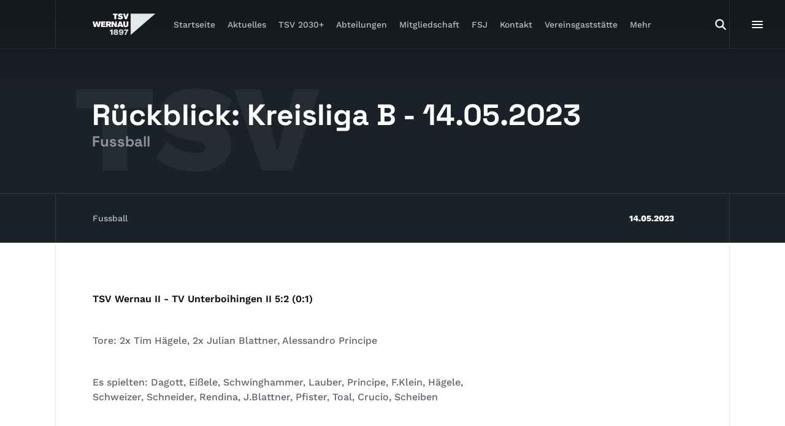

--- FILE ---
content_type: text/html; charset=UTF-8
request_url: https://www.tsv-wernau.de/abteilungen/fussball/2023/05/14/rueckblick-kreisliga-b---14052023
body_size: 4114
content:
                <!DOCTYPE html>
                    <html lang="de">
                    <head>
                        <meta charset="utf-8">
                        <script>
                            let fluxReady=function(e){let t=function(){if(window.flux){let t=document;"complete"===t.readyState||"interactive"===t.readyState?setTimeout(e,1):t.addEventListener("DOMContentLoaded",e)}else setTimeout(t,100)};t()};
                        </script>
                        
<meta charset="utf-8">
<title></title>
<meta name="description" content="">
<meta name="keywords" content="">
<meta name="viewport" content="initial-scale=1, user-scalable=1, minimum-scale=1, maximum-scale=1">
<base href="//www.tsv-wernau.de/">

<script src="/api/js/flux.min.js?_v2647e34eb5c1de70" charset="utf-8"></script>
<script src="data/js/main.js?_v2647e34eb5c1de70" charset="utf-8"></script>
<!-- <script src="/data/js/fx.min.js" charset="utf-8"></script> -->

<!-- CACHE CONTROL -->
<meta http-equiv="cache-control" content="max-age=0" />
<meta http-equiv="cache-control" content="no-cache" />
<meta http-equiv="expires" content="0" />
<meta http-equiv="expires" content="Tue, 01 Jan 1980 1:00:00 GMT" />
<meta http-equiv="pragma" content="no-cache" />

    <link href="data/css/style.css?_v2647e34eb5c1de70" type="text/css" rel="stylesheet">
                <style>

                #flux-viewer {
                    position: fixed;
                    display: none;
                    top: 0;
                    left: 0;
                    width: 100%;
                    height: 100%;
                    background-color:rgba(0,0,0,0.85);
                    z-index: 1000;
                    transition: all 0.2s ease-in-out;
                    backdrop-filter: blur(5px);
                    -webkit-backdrop-filter: blur(5px);
                    opacity: 0;
                    user-select: none;
                }
                #flux-viewer.active {
                    opacity: 1;
                    transform: scale(1);
                }
                #flux-viewer.active #flux-viewer-wrap {
                    transform: scale(1) translateY(0px);
                }
                #flux-viewer .flux-viewer-opt {
                    position: absolute;
                    display: flex;
                    align-items: center;
                    justify-content: center;
                    width: 60px;
                    height: 60px;
                    top: 0px;
                    right: 0px;
                    opacity: 0.8;
                    transition: all 0.2s ease-in-out;
                    cursor: pointer;
                    z-index: 1;
                }
                #flux-viewer .flux-viewer-opt:hover {
                    opacity: 1;
                }
                #flux-viewer .flux-viewer-opt svg {
                    height: 20px;
                    width: 20px;
                    fill: #FFFFFF;
                }
                #flux-viewer #flux-viewer-wrap {
                    position: absolute;
                    display: flex;
                    align-items: center;
                    justify-content: center;
                    height: 100%;
                    width: 100%;
                    top: 0px;
                    left: 0px;
                    transition: all 0.2s ease-in-out;
                    transform: scale(0.95) translateY(10px);
                    padding: 30px;
                    box-sizing: border-box;
                    z-index: 0;
                }
                #flux-viewer .opt {
                    position: absolute;
                    display: none;
                    align-items: center;
                    justify-content: center;
                    height: calc(100% - 120px);
                    width: 25%;
                    max-width: 150px;
                    top: 60px;
                    margin: 0px 15px;
                    border-radius: 5px;
                    transition: all 0.1s ease-out;
                    opacity: 0;
                    z-index: 1;
                    cursor: pointer;
                }
                #flux-viewer .opt:hover {
                    background-color: rgba(255,255,255,0.05);
                    opacity: 1;
                }
                #flux-viewer .opt svg {
                    fill: #FFFFFF;
                    height: 40px;
                }
                #flux-viewer #flux-viewer-next {
                    right: 0px;
                }
                #flux-viewer #flux-viewer-wrap img {
                    width: 100%;
                    object-fit: scale-down;
                    border-radius: 5px;
                }
                #flux-viewer #flux-viewer-wrap video {
                    width: 100%;
                    border-radius: 5px;
                }
                #flux-viewer #flux-viewer-wrap iframe {
                    width: 100%;
                    aspect-ratio: 16 / 9;
                    background-color:rgba(0,0,0,1.00);
                    border-radius: 5px;
                }

            </style>
                        <script src="/api/js/flux.viewer.min.js"></script>
                                        <link rel="canonical" href="https://www.tsv-wernau.de/de/2023/05/14/rueckblick-kreisliga-b---14052023">
                                                    <base href="//www.tsv-wernau.de/">
                    </head>
                    <body>
                        <script>
            fluxReady(() => {
                flux.on('click', '[data-flux-search]', function(event) {
                    event.preventDefault();
                    if (window.fluxSearch) {
                        fluxSearch.show();
                    } else {
                        flux.http({
                            url: 'plugin/search/data',
                            method: 'POST',
                            data: {
                                mode: 'base',
                            },
                        }).then((response) => {
                            let data = response.body;
                            if (data) {
                                if (data.html) {
                                    flux.addTag('div', 'body', data.html);
                                }
                                if (data.css) {
                                    flux.addTag('style', 'head', data.css);
                                }
                                if (data.js) {
                                    flux.addTag('script', 'head', data.js);
                                }
                            }
                        });
                    }
                });
            });
        </script>
        

<div id="nav">
    <a href="/" class="logo">
        <img src="/data/img/logo_01.svg" alt="logo">
    </a>
    <div class="wrap-base">
        <a href="/" class="logo-nav">
            <img src="/data/img/logo_01.svg" alt="logo">
        </a>
        <nav>
                            <a class="link " href="">Startseite</a>
                                <a class="link " href="aktuelles">Aktuelles</a>
                                <a class="link " href="tsv2030">TSV 2030+</a>
                                <a class="link " href="abteilungen">Abteilungen</a>
                                <a class="link " href="service/mitgliedschaft">Mitgliedschaft</a>
                                <a class="link " href="verwaltung/fsj">FSJ</a>
                                <a class="link " href="kontakt">Kontakt</a>
                                <a class="link " href="service/gaststaette">Vereinsgaststätte</a>
                                <a class="link " href="service">Mehr</a>
                        </nav>
    </div>
    <div class="opt-wrap">
        <div class="search" data-flux-search>
            <svg xmlns="http://www.w3.org/2000/svg" viewBox="0 0 640 640"><path d="M480 272C480 317.9 465.1 360.3 440 394.7L566.6 521.4C579.1 533.9 579.1 554.2 566.6 566.7C554.1 579.2 533.8 579.2 521.3 566.7L394.7 440C360.3 465.1 317.9 480 272 480C157.1 480 64 386.9 64 272C64 157.1 157.1 64 272 64C386.9 64 480 157.1 480 272zM272 416C351.5 416 416 351.5 416 272C416 192.5 351.5 128 272 128C192.5 128 128 192.5 128 272C128 351.5 192.5 416 272 416z"/></svg>
        </div>
        <div id="menue" class="menue">
            <img src="/data/img/ico_menue.svg" alt="menue">
        </div>
    </div>
</div>


<div id="menue-mobile">
    <div class="menue-sub"></div>
    <div class="menue-cont">
        <div id="menue-exit" class="opt">
            <img src="/data/img/ico_exit.svg" alt="menue">
        </div>
        <div class="menue-wrap">
            <div class="title-base">Menue</div>
            <nav class="menue-nav">
                                    <a class="link " href="">Startseite</a>
                                        <a class="link " href="aktuelles">Aktuelles</a>
                                        <a class="link " href="tsv2030">TSV 2030+</a>
                                        <a class="link " href="abteilungen">Abteilungen</a>
                                        <a class="link " href="service/mitgliedschaft">Mitgliedschaft</a>
                                        <a class="link " href="verwaltung/fsj">FSJ</a>
                                        <a class="link " href="kontakt">Kontakt</a>
                                        <a class="link " href="service/gaststaette">Vereinsgaststätte</a>
                                        <a class="link " href="service">Mehr</a>
                                </nav>
            <div class="title-base">Abteilungen</div>
                                <a class="link" href="abteilungen/fussball">Fussball</a>
                                        <a class="link" href="abteilungen/turnen">Turnen</a>
                                        <a class="link" href="abteilungen/volleyball">Volleyball</a>
                                        <a class="link" href="abteilungen/fit-und-gesund">Fit- und Gesund</a>
                                        <a class="link" href="abteilungen/badminton">Badminton</a>
                                        <a class="link" href="abteilungen/tennis">Tennis</a>
                                        <a class="link" href="abteilungen/taekwondo">Taekwondo</a>
                            </div>
    </div>
</div>    <header class="ui-header fx-blog-header">
                <div class="wrap-base">
            <h1 class="h1">Rückblick: Kreisliga B - 14.05.2023</h1>
            <p class="text">Fussball</p>
        </div>
        <div class="fx-wrap">
            <div class="wrap-base">
                <div class="fx-header-link">
                                                <a href="abteilungen/fussball" class="link ">Fussball</a>
                                                        <div class="flex"></div>
                                                        <a href="" class="link active">14.05.2023</a>
                                            </div>
            </div>
        </div>
    </header>
                <section class="ux-wrap">
                <div class="wrap-base pad-base">
                    <article class="text-base"><p><strong>TSV Wernau II - TV Unterboihingen II 5:2 (0:1)</strong></p>
<p>&nbsp;</p>
<p>Tore: 2x Tim H&auml;gele, 2x Julian Blattner, Alessandro Principe</p>
<p>&nbsp;</p>
<p>Es spielten: Dagott, Ei&szlig;ele, Schwinghammer, Lauber, Principe, F.Klein, H&auml;gele, Schweizer, Schneider, Rendina, J.Blattner, Pfister, Toal, Crucio, Scheiben</p></article>
                </div>
            </section>
                <section class="ux-wrap">
        <div class="wrap-base pad-min">
            <a href="abteilungen/fussball" class="btn btn-dark">Zurück</a>
        </div>
    </section>
    
<footer class="ux-wrap">
    <div class="wrap-base">
        <div class="footer-top">
                            <div class="col">
                    <div class="title">Links</div>
                                            <a href="" class="link">Startseite</a>
                                                <a href="aktuelles" class="link">Aktuelles</a>
                                                <a href="kontakt" class="link">Kontakt</a>
                                                <a href="kontakt/vorstand" class="link">Vorstand</a>
                                                <a href="service/kalender" class="link">Kalender</a>
                                                <a href="service" class="link">Service</a>
                                                <a href="service/gaststaette" class="link">Vereinsgaststätte</a>
                                        </div>
                                <div class="col">
                    <div class="title">Abteilungen</div>
                                            <a href="abteilungen/badminton" class="link">Badminton</a>
                                                <a href="abteilungen/fit-und-gesund" class="link">Fit- und Gesund</a>
                                                <a href="abteilungen/fussball" class="link">Fussball</a>
                                                <a href="abteilungen/taekwondo" class="link">Taekwondo</a>
                                                <a href="" class="link">Tennis</a>
                                                <a href="abteilungen/turnen" class="link">Turnen</a>
                                                <a href="abteilungen/volleyball" class="link">Volleyball</a>
                                        </div>
                                <div class="col">
                    <div class="title">Verein</div>
                                            <a href="kontakt/vorstand" class="link">Über uns</a>
                                                <a href="kontakt/impressum" class="link">Impressum</a>
                                                <a href="kontakt/datenschutz" class="link">Datenschutz</a>
                                        </div>
                            <div class="col">
                <div class="title">Kontakt</div>
                <div class="text">Turn- und Sportverein</div>
                <div class="text">Wernau 1897 e.V.</div>
                <div class="text">Herdweg 25</div>
                <div class="text">73249 Wernau</div>
                <div class="wrap-ico">
                    <a href="" class="ico">
                        <img src="/data/img/ico_fb.svg" alt="facebook">
                    </a>
                    <a href="" class="ico">
                        <img src="/data/img/ico_insta.svg" alt="facebook">
                    </a>
                    <a href="" class="ico">
                        <img src="/data/img/ico_mail.svg" alt="facebook">
                    </a>
                </div>
            </div>
        </div>
        <div class="footer-bottom">
            <div class="logo">
                <img src="/data/img/logo_02.svg" alt="logo">
            </div>
            <div class="info">Copyright 2026, All rights reserved.</div>
        </div>
        </div>
    </footer>
    <div class="footer-sub">
        <div class="wrap-base">
            <div class="info">Webdesign <a href="https://pixpoint-studios.com" target="_blank">PIXPOINT-STUDIOS</a></div>
            <a href="https://pixpoint-studios.com" target="_blank" class="img">
                <img src="/data/img/made.svg" alt="logo">
            </a>
        </div>
    </div>
</div>            <div id="flux-viewer">
                <div class="flux-viewer-opt">
                    <svg xmlns="http://www.w3.org/2000/svg" viewBox="0 0 320 512"><path d="M310.6 361.4c12.5 12.5 12.5 32.75 0 45.25C304.4 412.9 296.2 416 288 416s-16.38-3.125-22.62-9.375L160 301.3L54.63 406.6C48.38 412.9 40.19 416 32 416S15.63 412.9 9.375 406.6c-12.5-12.5-12.5-32.75 0-45.25l105.4-105.4L9.375 150.6c-12.5-12.5-12.5-32.75 0-45.25s32.75-12.5 45.25 0L160 210.8l105.4-105.4c12.5-12.5 32.75-12.5 45.25 0s12.5 32.75 0 45.25l-105.4 105.4L310.6 361.4z"/></svg>
                </div>
                <div id="flux-viewer-next" class="opt">
                    <svg xmlns="http://www.w3.org/2000/svg" viewBox="0 0 640 640"><path d="M439.1 297.4C451.6 309.9 451.6 330.2 439.1 342.7L279.1 502.7C266.6 515.2 246.3 515.2 233.8 502.7C221.3 490.2 221.3 469.9 233.8 457.4L371.2 320L233.9 182.6C221.4 170.1 221.4 149.8 233.9 137.3C246.4 124.8 266.7 124.8 279.2 137.3L439.2 297.3z"/></svg>
                </div>
                <div id="flux-viewer-pre" class="opt">
                    <svg xmlns="http://www.w3.org/2000/svg" viewBox="0 0 640 640"><path d="M201.4 297.4C188.9 309.9 188.9 330.2 201.4 342.7L361.4 502.7C373.9 515.2 394.2 515.2 406.7 502.7C419.2 490.2 419.2 469.9 406.7 457.4L269.3 320L406.6 182.6C419.1 170.1 419.1 149.8 406.6 137.3C394.1 124.8 373.8 124.8 361.3 137.3L201.3 297.3z"/></svg>
                </div>
                <div id="flux-viewer-wrap"></div>
            </div>
                            </body>
                </html>
                

--- FILE ---
content_type: text/css
request_url: https://www.tsv-wernau.de/data/css/style.css?_v2647e34eb5c1de70
body_size: 28115
content:
.wrap-base,.wrap-center{display:block;margin:0 auto;width:100%;padding:0px 60px;max-width:1100px}@media (max-width:991.98px){.wrap-base,.wrap-center{padding-left:30px;padding-right:30px}}.wrap-center{text-align:center;padding:0px;max-width:550px}.wrap-center .fx-title .fx-title-sub{left:50%;transform:translate(-50%, -50%)}.pad-base{padding-top:80px;padding-bottom:80px}.pad-min{padding-top:60px;padding-bottom:60px}@media (max-width:575.98px){.pad-min{padding-top:30px;padding-bottom:30px}}.bg-dark{background-color:#1b2129;color:#fff}.bg-dark .fx-title .fx-title-base{color:#fff}.bg-dark .fx-title .fx-title-sub{color:rgba(255,255,255,0.1)}.bg-dark .fx-img{box-shadow:5px 5px 0px 0px rgba(96,103,112,0.4)}.bg-dark .text-base{color:rgba(255,255,255,0.8)}.bg-dark .btn-dark{background-color:#606770;box-shadow:5px 5px 0px 0px rgba(96,103,112,0.4)}.bg-dark .btn-dark:hover{background-color:#545a62}.ux-shadow{box-shadow:5px 5px 0px 0px rgba(96,103,112,0.15)}.ux-shadow-active{box-shadow:0px 0px 0px 0px rgba(96,103,112,0.15)}.ux-shadow-dark{box-shadow:5px 5px 0px 0px rgba(96,103,112,0.4)}.ux-shadow-dark-active{box-shadow:0px 0px 0px 0px rgba(96,103,112,0.15)}.ux-wrap{border-bottom:solid 1px #e7e8ea;padding:0px 15px}.ux-wrap .wrap-base{border-left:solid 1px #e7e8ea;border-right:solid 1px #e7e8ea}@media (max-width:767.98px){.ux-wrap{padding:0px}}.ux-wrap.top{border-top:solid 1px #e7e8ea}.ux-wrap.bottom{border-bottom:none}.ux-wrap.bottom .pad-base{padding-bottom:0px}.ux-wrap.bg-dark{border-color:rgba(255,255,255,0.1)}.ux-wrap.bg-dark .wrap-base{border-color:rgba(255,255,255,0.1)}.card{border-radius:2px;background-color:#fff;border:solid 1px rgba(96,103,112,0.1);box-shadow:5px 5px 0px 0px rgba(96,103,112,0.15)}.card .card-title{font-family:'Space Grotesk',sans-serif;font-weight:700;position:relative;padding:15px 20px;font-size:16px;line-height:20px}.card .card-title::before{transition:all .2s ease-in-out;position:absolute;display:block;content:'';width:30px;height:3px;top:25px;right:20px;background-color:rgba(96,103,112,0.15)}.card .card-title .text{padding-right:40px}.card .card-title.min{font-size:14px;padding:10px 15px}.card .card-title.min::before{top:20px;right:15px}.card .card-header{position:relative;display:flex;padding-top:20px;padding-bottom:20px}.card .card-header::before{transition:all .2s ease-in-out;position:absolute;display:block;content:'';width:30px;height:2px;bottom:20px;left:20px;background-color:rgba(96,103,112,0.15)}.card .card-header .text{padding:0px 10px 20px 20px;flex-grow:1}.card .card-header .text .title-base{margin-bottom:5px}.card .card-header .text .sub{font-size:14px;color:#606770}.card .card-header .ico{transition:all .2s ease-in-out;position:absolute;display:flex;align-items:center;height:40px;top:12px;right:20px;opacity:0.35}.card .card-header .ico img{height:15px}.card .card-header-img{position:relative;display:flex;flex-direction:column;align-items:center;padding:30px 15px 60px 15px;text-align:center}.card .card-header-img::before{position:absolute;display:block;content:"";width:30px;height:2px;left:50%;bottom:30px;background-color:#e7e8ea;transform:translateX(-50%)}.card .card-header-img .img{width:120px;height:120px;border-radius:50%;margin-bottom:30px;background-color:#f1f1f2;overflow:hidden}.card .card-header-img .img img{height:100%;width:100%;object-fit:cover}.card .card-header-img .img.ico{display:flex;align-items:center;justify-content:center}.card .card-header-img .img.ico img{height:50%;width:50%}.card .card-header-img .title-base{padding-bottom:5px}.card .card-header-img .sub{color:#606770}.card.hover{transition:all .2s ease-in-out;cursor:pointer}.card.hover:hover{background-color:#f1f1f2;box-shadow:0px 0px 0px 0px rgba(96,103,112,0.2)}.card.hover:hover .card-header::before{width:25px;background-color:rgba(96,103,112,0.3)}.card.hover:hover .card-header .ico{opacity:0.5}.card.yellow .card-title::before,.card.yellow .card-header::before,.card.yellow .card-header-img::before{background-color:#ffab00 !important}.card.red .card-title::before,.card.red .card-header::before,.card.red .card-header-img::before{background-color:#c03838 !important}.card.blue .card-title::before,.card.blue .card-header::before,.card.blue .card-header-img::before{background-color:#36f !important}.card.green .card-title::before,.card.green .card-header::before,.card.green .card-header-img::before{background-color:#00b32d !important}.card.orange .card-title::before,.card.orange .card-header::before,.card.orange .card-header-img::before{background-color:#e65100 !important}.card.light .card-title::before,.card.light .card-header::before,.card.light .card-header-img::before{background-color:#0cc !important}.card.active{border:solid 1px rgba(37,43,51,0.2);box-shadow:5px 5px 0px 0px rgba(37,43,51,0.3)}.card.active.hover:hover{border-color:rgba(96,103,112,0.1)}.bg-dark .card{box-shadow:5px 5px 0px 0px rgba(96,103,112,0.4);background-color:#252b33;color:#fff;border-color:rgba(255,255,255,0.1)}.bg-dark .card .card-title{color:#fff}.bg-dark .card .card-header::before{background-color:rgba(255,255,255,0.2) !important}.bg-dark .card .card-header .sub{color:rgba(255,255,255,0.5)}.bg-dark .card .card-header .ico{opacity:1}.bg-dark .card .card-header-img:before{background-color:rgba(255,255,255,0.2)}.bg-dark .card .card-header-img .sub{color:rgba(255,255,255,0.5)}.bg-dark .card .fx-link:hover{color:rgba(255,255,255,0.8) !important}.bg-dark .card.hover:hover{background-color:#0a0d11}.grid-base{display:grid;grid-template-columns:1fr 1fr;gap:60px}@media (max-width:991.98px){.grid-base{grid-template-columns:1fr}}.gird-base-size-x1{display:flex;flex-direction:column;gap:30px}.grid-card,.grid-card.min{display:grid;grid-template-columns:repeat(4, 1fr);align-items:stretch;gap:15px}@media (max-width:991.98px){.grid-card,.grid-card.min{grid-template-columns:repeat(3, 1fr)}}@media (max-width:767.98px){.grid-card,.grid-card.min{grid-template-columns:repeat(2, 1fr)}}@media (max-width:575.98px){.grid-card,.grid-card.min{grid-template-columns:repeat(1, 1fr)}}.grid-card.min{grid-template-columns:repeat(5, 1fr)}@media (max-width:991.98px){.grid-card.min{grid-template-columns:repeat(4, 1fr)}}@media (max-width:767.98px){.grid-card.min{grid-template-columns:repeat(3, 1fr)}}@media (max-width:575.98px){.grid-card.min{grid-template-columns:repeat(2, 1fr)}}.grid-post{display:grid;grid-template-columns:1fr 2fr;gap:30px;margin-bottom:45px}@media (max-width:575.98px){.grid-post{grid-template-columns:1fr}.grid-post .grid-col:first-child{display:none}}button,.btn{font-family:'Space Grotesk',sans-serif;font-weight:700;transition:all .2s ease-in-out;border-radius:2px;position:relative;display:inline-block;font-size:16px;line-height:20px;background-color:#252b33;color:#fff !important;font-weight:800;border:solid 0px rgba(0,0,0,0);padding:10px 50px 10px 20px;box-shadow:5px 5px 0px 0px rgba(96,103,112,0.25);cursor:pointer}button::before,.btn::before{border-radius:2px;transition:all .2s ease-in-out;position:absolute;display:block;content:'';width:20px;height:2px;top:50%;right:15px;margin-top:-1px;background-color:rgba(255,255,255,0.35)}button:hover,.btn:hover{background-color:#0a0d11;box-shadow:0px 0px 0px 0px rgba(96,103,112,0.25)}button:hover::before,.btn:hover::before{width:15px;right:20px}button+button,.btn+.btn,button+.btn,.btn+button{margin-left:10px}.btn-gray{background-color:#606770;box-shadow:5px 5px 0px 0px rgba(96,103,112,0.4)}.btn-gray:hover{background-color:#545a62}.btn-light{background-color:#fff;color:#0a0d11 !important}.ux-trim{border-radius:2px;transition:all .2s ease-in-out}.yellow .ux-trim{background-color:#ffab00 !important}.red .ux-trim{background-color:#c03838 !important}.blue .ux-trim{background-color:#36f !important}.green .ux-trim{background-color:#00b32d !important}.orange .ux-trim{background-color:#e65100 !important}.light .ux-trim{background-color:#0cc !important}h1,h2,h3,h4,h5,h6,article,p{margin:0px;padding:0px}.title-large,.title-base,.title-smal{font-family:'Space Grotesk',sans-serif;font-weight:700}.title-large{font-size:36px}.title-base{font-size:18px}.title-base-sub{font-family:'Space Grotesk',sans-serif;font-weight:700;font-size:16px;color:#606770;margin-bottom:5px}.text-base{font-size:16px;line-height:24px;margin-bottom:10px;color:#606770}.text-base h1{font-size:28px}.text-base h1,.text-base h2{font-family:'Space Grotesk',sans-serif;font-weight:700;margin-bottom:15px}.text-base p+h1,.text-base p+h2{margin-top:30px}.text-base h3,.text-base h4,.text-base h5,.text-base h6{margin-bottom:15px}.text-base b,.text-base strong{font-weight:600;color:#0a0d11}.text-center{display:block;margin:0 auto;text-align:center;max-width:550px}@media (max-width:991.98px){.text-center{max-width:inherit}}article.text-base{margin-bottom:50px;max-width:650px}article.text-base .title-base{color:#0a0d11;margin-bottom:10px}article.text-base p{margin-bottom:10px}@media (max-width:991.98px){article.text-base{max-width:inherit}}article.text-base.wide{max-width:inherit}.text-space{margin-bottom:30px !important}.text-reset{margin-bottom:0px !important}.text-reset p:last-child{margin-bottom:0px !important}.color-gold{color:#fed88c}.color-blue{color:#36f}.color-red{color:#c03838}.color-green{color:#00b32d}.color-yellow{color:#ffab00}.color-orange{color:#e65100}.color-light{color:#0cc}.color-gray{color:#606770}.yellow .fx-color{color:#ffab00}.red .fx-color{color:#c03838}.blue .fx-color{color:#36f}.green .fx-color{color:#00b32d}.orange .fx-color{color:#e65100}.light .fx-color{color:#0cc}.gold .fx-color{color:#fed88c}.fx-input-search{transition:all .2s ease-in-out;display:grid;grid-template-columns:40px 1fr;align-items:center;height:40px;background-color:#f1f1f2;margin-bottom:10px;border-radius:2px;cursor:pointer}.fx-input-search:hover{background-color:#e7e8ea}.fx-input-search .ico{display:flex;align-items:center;justify-content:center;opacity:0.5}.fx-input-search .ico svg{height:20px}.fx-link{transition:all .1s ease-in-out;cursor:pointer}.fx-link:hover{color:#0a0d11 !important}@font-face{font-family:'Space Grotesk';font-style:normal;font-weight:700;src:url('../fonts/space-grotesk-v13-latin-700.eot');src:local(''),url('../fonts/space-grotesk-v13-latin-700.eot?#iefix') format('embedded-opentype'),url('../fonts/space-grotesk-v13-latin-700.woff2') format('woff2'),url('../fonts/space-grotesk-v13-latin-700.woff') format('woff'),url('../fonts/space-grotesk-v13-latin-700.ttf') format('truetype'),url('../fonts/space-grotesk-v13-latin-700.svg#SpaceGrotesk') format('svg')}@font-face{font-family:'Work Sans';font-style:normal;font-weight:500;src:url('../fonts/work-sans-v18-latin-500.eot');src:local(''),url('../fonts/work-sans-v18-latin-500.eot?#iefix') format('embedded-opentype'),url('../fonts/work-sans-v18-latin-500.woff2') format('woff2'),url('../fonts/work-sans-v18-latin-500.woff') format('woff'),url('../fonts/work-sans-v18-latin-500.ttf') format('truetype'),url('../fonts/work-sans-v18-latin-500.svg#WorkSans') format('svg')}@font-face{font-family:'Work Sans';font-style:normal;font-weight:600;src:url('../fonts/work-sans-v18-latin-600.eot');src:local(''),url('../fonts/work-sans-v18-latin-600.eot?#iefix') format('embedded-opentype'),url('../fonts/work-sans-v18-latin-600.woff2') format('woff2'),url('../fonts/work-sans-v18-latin-600.woff') format('woff'),url('../fonts/work-sans-v18-latin-600.ttf') format('truetype'),url('../fonts/work-sans-v18-latin-600.svg#WorkSans') format('svg')}@font-face{font-family:'Work Sans';font-style:normal;font-weight:800;src:url('../fonts/work-sans-v18-latin-800.eot');src:local(''),url('../fonts/work-sans-v18-latin-800.eot?#iefix') format('embedded-opentype'),url('../fonts/work-sans-v18-latin-800.woff2') format('woff2'),url('../fonts/work-sans-v18-latin-800.woff') format('woff'),url('../fonts/work-sans-v18-latin-800.ttf') format('truetype'),url('../fonts/work-sans-v18-latin-800.svg#WorkSans') format('svg')}.sys_border{border-radius:2px}.space-0{margin:0px}.space-5{margin-bottom:5px}.space-10{margin-bottom:10px}.space-15{margin-bottom:15px}.space-30{margin-bottom:30px}.space-60{margin-bottom:60px}.space-120{margin-bottom:120px}*{box-sizing:border-box}a{color:inherit;text-decoration:none}a:visited{color:inherit}.trans_all_01{transition:all .1s ease-in-out}.trans_all_02{transition:all .2s ease-in-out}.trans_all_03{transition:all .3s ease-in-out}.trans_all_04{transition:all .4s ease-in-out}.font_sub{font-family:'Space Grotesk',sans-serif;font-weight:700}html,body{margin:0 auto;font-family:'Work Sans',sans-serif;font-weight:500;font-size:16px;overflow-x:hidden}#nav{transition:all .4s ease-in-out;position:fixed;width:100%;height:80px;top:0px;left:0px;color:#fff;padding-left:15px;padding-right:15px;border-bottom:solid 1px rgba(255,255,255,0.1);z-index:100}#nav:before{transition:all .4s ease-in-out;position:absolute;display:block;content:"";width:100%;height:150px;top:0px;left:0px;background:linear-gradient(0deg, rgba(20,23,26,0) 0%, rgba(20,23,26,0.9) 100%);pointer-events:none;z-index:1}#nav .wrap-base{position:relative;display:flex;align-items:center;height:100%;border-left:solid 1px rgba(255,255,255,0.1);border-right:solid 1px rgba(255,255,255,0.1);z-index:2}#nav .logo,#nav .logo-nav{position:absolute;height:100%;cursor:pointer;z-index:2}#nav .logo{display:flex;align-items:center;justify-content:center;top:0px;left:35px;height:100%}#nav .logo img{height:35px}#nav .logo-nav{position:relative;display:none;align-items:center;justify-content:center;padding-right:30px;height:100%}#nav .logo-nav img{height:35px}#nav .opt-wrap{position:absolute;display:flex;align-items:center;height:100%;top:0px;right:0px;padding-right:15px;z-index:2}#nav .menue,#nav .search{transition:all .2s ease-in-out;display:flex;align-items:center;justify-content:center;top:0px;right:0px;width:60px;height:80px;cursor:pointer}#nav .menue:hover,#nav .search:hover{opacity:0.5}#nav .menue img,#nav .search img{height:12px}#nav .search svg{height:22px;fill:#fff}#nav nav{flex-grow:1}#nav nav .link{transition:all .2s ease-in-out;font-size:14px;padding:15px 15px 15px 0px;color:rgba(255,255,255,0.7)}#nav nav .link:hover{color:#fff}#nav nav .link.active{color:#fff;font-weight:600}@media (max-width:1400px){#nav .logo{display:none}#nav .logo-nav{display:flex}}@media (max-width:1200px){#nav nav{padding-right:60px}}@media (max-width:767.98px){#nav{padding:0px}#nav .opt-wrap{padding-right:10px}#nav .menue,#nav .search{width:50px}#nav nav .link{display:none}#nav nav .link:nth-child(1){display:inline-block}#nav nav .link:nth-child(2){display:inline-block}#nav nav .link:nth-child(3){display:inline-block}#nav nav .link:nth-child(4){display:inline-block}}@media (max-width:650px){#nav nav{display:none}}#nav.active{background-color:rgba(10,13,17,0.95);border-color:rgba(0,0,0,0)}#nav.active2:before{opacity:0}#menue-mobile{transition:all .4s ease-in-out;position:fixed;display:none;height:100%;width:100%;top:0px;left:0px;background-color:rgba(0,0,0,0);color:#fff;z-index:200}#menue-mobile .menue-sub{position:absolute;width:100%;height:100%;top:0px;right:350px}#menue-mobile .menue-cont{transition:all .2s ease-in-out;position:fixed;height:100%;width:100%;max-width:350px;top:0px;right:0px;background-color:rgba(10,13,17,0.95);transform:translateX(350px)}#menue-mobile .menue-wrap{padding:60px 30px}#menue-mobile .menue-wrap .link{transition:all .2s ease-in-out;display:block;font-size:16px;padding:10px 0px;color:rgba(255,255,255,0.7)}#menue-mobile .menue-wrap .link:hover{color:#fff}#menue-mobile .menue-wrap .link.active{color:#fff;font-weight:600}#menue-mobile .menue-nav{padding-bottom:30px}#menue-mobile .opt{transition:all .2s ease-in-out;position:absolute;display:flex;align-items:center;justify-content:center;width:80px;height:80px;top:0px;right:0px;cursor:pointer}#menue-mobile .opt:hover{opacity:0.5}#menue-mobile .opt img{height:10px}#menue-mobile .title-base{margin-bottom:15px}#menue-mobile.active{background-color:rgba(37,43,51,0.5)}#menue-mobile.active .menue-cont{transform:translateX(0px)}.ui-header{position:relative;padding-top:160px;padding-bottom:60px;background-color:#1b2129;color:#fff;overflow:hidden}.ui-header .img{position:absolute;width:100%;height:100%;top:0px;left:0px;z-index:1}.ui-header .img::before{position:absolute;display:block;content:"";width:100%;height:100%;top:0px;left:0px;background:linear-gradient(75deg, #1b211a 0%, rgba(20,23,26,0.1) 100%);z-index:2}.ui-header .img img{width:100%;height:100%;object-fit:cover;object-position:center center;z-index:1}.ui-header .wrap-base{position:relative;z-index:2}.ui-header .wrap-base .h1{font-family:'Space Grotesk',sans-serif;font-weight:700;position:relative;font-size:48px;line-height:55px}.ui-header .wrap-base .h1:before{position:absolute;display:block;content:"TSV";top:-50px;left:-30px;font-size:200px;font-weight:800;font-family:'Work Sans',sans-serif;line-height:200px;color:rgba(255,255,255,0.05)}.ui-header .wrap-base .text{font-family:'Space Grotesk',sans-serif;font-weight:700;max-width:420px;font-size:24px;color:rgba(255,255,255,0.5);margin-bottom:30px}.ui-header .wrap-base .wrap-ico{display:flex;align-items:center}.ui-header .wrap-base .wrap-ico .item{width:8px;height:8px;border-radius:50%;margin-right:8px;background-color:rgba(255,255,255,0.5)}.ui-header .wrap-base .wrap-ico .item.active{height:10px;width:10px;background-color:#fff}.ui-header .fx-wrap{position:absolute;width:100%;left:0px;bottom:0px;border-top:solid 1px rgba(255,255,255,0.1);z-index:2}.ui-header .fx-wrap .wrap-base{border-left:solid 1px rgba(255,255,255,0.1);border-right:solid 1px rgba(255,255,255,0.1);height:80px}.ui-header .fx-header-link{display:flex;align-items:center;width:100%;height:100%;overflow-x:auto}.ui-header .fx-header-link .link{transition:all .2s ease-in-out;font-size:14px;padding:5px 30px 5px 0px;color:rgba(255,255,255,0.7);white-space:nowrap;cursor:pointer}.ui-header .fx-header-link .link:hover{color:#fff}.ui-header .fx-header-link .link.active{color:#fff;font-weight:800}.ui-header .fx-header-link .trim{width:2px;height:30px;margin-right:30px;background-color:rgba(255,255,255,0.1)}.ui-header .fx-header-link .flex{flex-grow:1}.fx-start-header{padding:25vh 0px 20vh 0px}.fx-start-header .wrap-base .h1{font-size:60px;line-height:70px;margin-bottom:15px}.fx-start-header .wrap-base .h1:before{top:-50px;left:-30px;font-size:240px;line-height:240px}.fx-start-header .wrap-base .text{max-width:420px;margin-bottom:30px}@media (max-width:767.98px){.fx-start-header{padding:20vh 0px 15vh 0px}.fx-start-header .wrap-base .h1{font-size:45px;line-height:55px}}.fx-blog-header .wrap-base .text{padding-bottom:60px}footer{color:#606770;border-top:solid 1px #e7e8ea;margin-top:60px}footer .footer-top{display:grid;grid-template-columns:repeat(4, 1fr);grid-gap:30px;padding-top:60px;padding-bottom:45px;font-size:14px}footer .footer-top .title{font-family:'Space Grotesk',sans-serif;font-weight:700;font-size:18px;padding-bottom:20px;color:#0a0d11}footer .footer-top .link{transition:all .1s ease-in-out;display:block;padding-bottom:15px}footer .footer-top .link:hover{font-weight:600;color:#0a0d11}footer .footer-top .text{padding-bottom:5px}footer .footer-top .wrap-ico{display:flex;padding-top:10px}footer .footer-top .ico{border-radius:2px;transition:all .2s ease-in-out;display:flex;align-items:center;justify-content:center;width:30px;height:30px;margin-right:10px;background-color:#e7e8ea;cursor:pointer}footer .footer-top .ico:hover{background-color:#d9dbde}footer .footer-top .ico:hover img{transform:scale(.95)}footer .footer-top .ico img{transition:all .2s ease-in-out;height:15px;max-width:15px}footer .footer-bottom{display:flex;align-items:center;padding-bottom:50px}footer .footer-bottom .logo{padding-right:15px;flex-grow:1}footer .footer-bottom .logo img{height:45px}@media (max-width:767.98px){footer .footer-top{grid-template-columns:repeat(2, 1fr)}}@media (max-width:575.98px){footer .footer-bottom{flex-direction:column;padding-bottom:30px;padding-top:30px;margin-left:-30px;margin-right:-30px;background-color:#f1f1f2}footer .footer-bottom .logo{padding-right:0px;padding-bottom:30px}}.footer-sub{background-color:#0a0d11;padding:20px 0px}.footer-sub .wrap-base{display:flex;font-size:14px}.footer-sub .info{flex-grow:1;color:#606770;color:rgba(255,255,255,0.5)}.footer-sub .info a{font-weight:600;color:#fff}.footer-sub .img img{height:16px}.fx-title{position:relative;padding-top:10px;padding-bottom:30px;padding-left:15px;margin-top:-10px;margin-left:-15px}.fx-title .fx-title-base{font-family:'Space Grotesk',sans-serif;font-weight:700;position:relative;font-size:36px;line-height:40px;color:#0a0d11;z-index:1}.fx-title .fx-title-top{font-family:'Space Grotesk',sans-serif;font-weight:700;position:relative;font-size:14px;line-height:18px;z-index:1}.fx-title .fx-title-sub{position:absolute;top:50%;left:0px;font-size:110px;line-height:50px;font-weight:800;color:rgba(10,13,17,0.04);transform:translateY(-50%);margin-top:-10px;text-transform:uppercase;user-select:none}@media (max-width:767.98px){.fx-title .fx-title-sub{font-size:90px}}.fx-title.min{margin-bottom:10px}.fx-title.min .fx-title-base{font-size:22px;line-height:28px}.fx-meta-min{font-family:'Space Grotesk',sans-serif;font-weight:700;display:flex;align-items:center;font-size:14px;color:rgba(0,0,0,0.5);margin-bottom:10px}.fx-meta-min .text{padding-right:10px}.fx-meta-min .ico{position:relative;opacity:0.5}.fx-meta-min .ico img{height:10px}.fx-img{box-shadow:5px 5px 0px 0px rgba(96,103,112,0.15);border-radius:2px;transition:all .2s ease-in-out;position:relative;font-size:0px;overflow:hidden;border:solid 1px rgba(0,0,0,0.05);cursor:pointer}.fx-img:hover{box-shadow:0px 0px 0px 0px rgba(96,103,112,0.15)}.fx-img:hover img{transform:scale(1)}.fx-img img{border-radius:2px;transition:all .4s ease-in-out;width:100%;height:100%;max-height:450px;border:none;object-fit:scale-down;transform:scale(1.02)}.fx-table{width:100%;border-bottom:solid 1px #e7e8ea}.fx-table .row{display:grid;grid-template-columns:2fr 1fr}.fx-table .row-info{display:grid;grid-template-columns:40px 1fr;border-top:solid 1px #e7e8ea;font-size:14px;padding-top:10px;padding-bottom:20px}.fx-table .row-info .info{border:none;padding-left:0px}.fx-table .row-col{display:grid;grid-template-columns:1fr 1fr;align-items:center;border-top:solid 1px #e7e8ea;padding:10px 0px}.fx-table .row-col:first-child{grid-template-columns:40px 1fr 2fr}.fx-table .row-col.wide{grid-template-columns:1fr}.fx-table .row-col.min{grid-template-columns:40px 1fr}.fx-table .row.hover{transition:all .1s ease-in-out;cursor:pointer}.fx-table .row.hover:hover{background-color:#f1f1f2}.fx-table .col{padding-top:5px;padding-bottom:5px}.fx-table .ico{display:flex;align-items:center;justify-content:center;width:40px;height:20px;opacity:0.5}.fx-table .ico img{height:18px}.fx-table .data{font-weight:600}.fx-table .info{padding-left:15px;color:#606770;border-left:solid 1px #e7e8ea}@media (max-width:991.98px){.fx-table .row{display:block;margin-bottom:15px}.fx-table .row .info{border:none}.fx-table .row-col{display:flex;flex-wrap:wrap;padding-bottom:0px}.fx-table .row-col:last-child{padding-top:0px;padding-left:25px;border:none}.fx-table .row-col .col{padding-right:15px}}.bg-dark .fx-table{border-color:rgba(255,255,255,0.1)}.bg-dark .fx-table .row-col,.bg-dark .fx-table .row-info,.bg-dark .fx-table .info{border-color:rgba(255,255,255,0.1)}.bg-dark .fx-table .info{color:rgba(255,255,255,0.7)}.bg-dark .fx-table .ico{opacity:1}.fx-list{display:block;margin:0 auto;width:100%;max-width:800px}.fx-list .card{margin-bottom:15px}.fx-list .card .item-header{display:grid;grid-template-columns:1fr auto 60px;align-items:center}.fx-list .card .item-header .ico{display:flex;align-items:center;justify-content:center;width:60px;height:60px;opacity:0.5;transform:rotate(90deg)}.fx-list .card .item-header .title{font-family:'Space Grotesk',sans-serif;font-weight:700;padding-left:20px}.fx-list .card .item-header .sub{font-weight:600}.fx-list .card .text{transition:all .2s ease-in-out;height:0px;padding:0px 20px 0px 20px;overflow:hidden}.fx-list .card.active .text{height:auto;padding:0px 20px 20px 20px}.fx-meta{font-family:'Space Grotesk',sans-serif;font-weight:700;display:flex;align-items:center;font-size:14px;color:#606770;margin-bottom:15px}.fx-meta .info{position:relative;opacity:0.5}.fx-meta .ux-space{border-radius:2px;width:30px;height:2px;margin:0px 10px;background-color:rgba(0,0,0,0.2)}.fx-gird-post{display:grid;grid-template-columns:1fr 300px;gap:60px;padding-top:30px}.fx-gird-post .post{position:relative;display:flex;margin-bottom:30px}.fx-gird-post .post:hover .img img{transform:scale(1.02)}.fx-gird-post .post:hover .text-base{opacity:0.75}.fx-gird-post .post:last-child{margin-bottom:0px}.fx-gird-post .post .img{border-radius:2px;box-shadow:5px 5px 0px 0px rgba(96,103,112,0.15);width:150px;min-width:150px;height:150px;margin-right:30px;overflow:hidden}.fx-gird-post .post .img img{transition:all .2s ease-in-out;width:100%;height:100%;object-fit:cover}.fx-gird-post .post .title-base{margin-bottom:10px}.fx-gird-post .post .text-base{transition:all .2s ease-in-out;position:relative}.fx-gird-post .post-v2{transition:all .2s ease-in-out;position:relative;display:grid;grid-template-rows:min-content 1fr min-content;box-sizing:border-box;padding-bottom:60px}.fx-gird-post .post-v2 .fx-meta,.fx-gird-post .post-v2 .img,.fx-gird-post .post-v2 .text-base,.fx-gird-post .post-v2 .link{position:relative;z-index:1}.fx-gird-post .post-v2 .img{border-radius:2px;box-shadow:5px 5px 0px 0px rgba(96,103,112,0.15);transition:all .2s ease-in-out;width:100%;margin-bottom:30px;font-size:0px;max-height:350px;padding-top:56.25%
            overflow: hidden}.fx-gird-post .post-v2 .img:hover{box-shadow:0px 0px 0px 0px rgba(96,103,112,0.15)}.fx-gird-post .post-v2 .img:hover img{transform:scale(1.02)}.fx-gird-post .post-v2 img{transition:all .4s ease-in-out;width:100%;height:100%;object-fit:cover}.fx-gird-post .post-v2 article{margin-bottom:15px}.fx-gird-post .post-v2 .title-base{font-size:24px;line-height:28px}.fx-gird-post .meta{font-family:'Space Grotesk',sans-serif;font-weight:700;color:#606770;font-size:14px;margin-bottom:15px}.fx-gird-post .fx-aside-wrap+.meta{padding-top:15px}@media (max-width:991.98px){.fx-gird-post{grid-template-columns:1fr;grid-template-rows:min-content min-content}.fx-gird-post .fx-aside-wrap{display:grid;gap:10px;grid-template-columns:repeat(3, 1fr)}.fx-gird-post .fx-aside-wrap .fx-item{margin:0px}}@media (max-width:767.98px){.fx-gird-post .post .img{display:none}.fx-gird-post .fx-aside-wrap{grid-template-columns:repeat(2, 1fr)}}@media (max-width:600px){.fx-gird-post .fx-aside-wrap{grid-template-columns:repeat(1, 1fr)}}.fx-grid-post-min{display:grid;grid-template-columns:1fr 1fr 1fr;gap:0px 30px}@media (max-width:991.98px){.fx-grid-post-min{grid-template-columns:1fr 1fr}}@media (max-width:767.98px){.fx-grid-post-min{grid-template-columns:1fr}}.fx-img-grid{display:flex;flex-wrap:wrap;justify-content:center}.fx-img-grid .item{padding:0px 30px 30px 30px;width:100%;max-width:280px}.fx-img-grid .item img{width:100%}.fx-item{position:relative;display:grid;margin-bottom:10px;grid-template-columns:min-content 1fr;gap:10px;padding:8px 10px;border:solid 1px #e7e8ea}.fx-item .title{font-family:'Space Grotesk',sans-serif;font-weight:700}.fx-item .info{color:#606770;font-size:14px}.fx-item .ux-trim{width:2px;height:15px;margin-top:3px;background-color:#606770}.fx-item.hover{cursor:pointer}.fx-item.hover:hover .ux-trim{height:100%;margin-top:0px}.fx-trainig-title{border-bottom:none}.fx-trainig-title .pad-base{padding-bottom:15px}.fx-trainig-title article{margin:0px}.fx-trainig-wrap{border-bottom:none}.fx-trainig-wrap:last-of-type{border-bottom:solid 1px #e7e8ea !important}.fx-trainig-title+.fx-trainig-wrap{border-bottom:none}.fx-trainig-title+.fx-trainig-wrap .pad-base{padding-top:30px}.fx-trainig-wrap+.fx-trainig-wrap .pad-base{padding-top:60px;margin-top:-60px}#cookie-popup .cookie-wrap button{padding-left:10px !important;padding-right:10px !important}#cookie-popup .cookie-wrap #cookieAgree{margin-left:0px !important}.fx-text-calendar{padding-bottom:30px;font-size:14px;padding-left:10px}

--- FILE ---
content_type: image/svg+xml
request_url: https://www.tsv-wernau.de/data/img/ico_fb.svg
body_size: 175
content:
<svg xmlns="http://www.w3.org/2000/svg" width="7" height="12" viewBox="0 0 7 12"><path d="M4.667,4.615V2.769c0-.51.418-.462.933-.462h.933V0H4.667a2.816,2.816,0,0,0-1.98.811,2.754,2.754,0,0,0-.82,1.958V4.615H0V6.923H1.867V12h2.8V6.923h1.4L7,4.615Z" fill="#606770"/></svg>

--- FILE ---
content_type: image/svg+xml
request_url: https://www.tsv-wernau.de/data/img/ico_mail.svg
body_size: 273
content:
<svg xmlns="http://www.w3.org/2000/svg" width="14.095" height="11.276" viewBox="0 0 14.095 11.276"><path d="M15.686,6H4.41a1.408,1.408,0,0,0-1.4,1.41L3,15.867a1.414,1.414,0,0,0,1.41,1.41H15.686a1.414,1.414,0,0,0,1.41-1.41V7.41A1.414,1.414,0,0,0,15.686,6Zm0,2.819-5.638,3.524L4.41,8.819V7.41l5.638,3.524L15.686,7.41Z" transform="translate(-3 -6)" fill="#606770"/></svg>

--- FILE ---
content_type: image/svg+xml
request_url: https://www.tsv-wernau.de/data/img/made.svg
body_size: 20323
content:
<?xml version="1.0" encoding="utf-8"?>
<!-- Generator: Adobe Illustrator 23.0.1, SVG Export Plug-In . SVG Version: 6.00 Build 0)  -->
<svg version="1.1" id="Ebene_1" xmlns="http://www.w3.org/2000/svg" xmlns:xlink="http://www.w3.org/1999/xlink" x="0px" y="0px"
	 viewBox="0 0 226.8 17.4" style="enable-background:new 0 0 226.8 17.4;" xml:space="preserve">
<style type="text/css">
	.st0{fill:#CACBCC;}
	.st1{fill:#F3185B;}
	.st2{fill:#FFFFFF;}
</style>
<g>
	<g>
		<path class="st0" d="M66.9,6.6c-0.3-0.3-0.6-0.4-1-0.4c-0.5-0.1-1,0-1.5,0.2c-0.4,0.2-0.8,0.4-1.1,0.8c-0.3,0.3-0.5,0.7-0.7,1.1
			c-0.2,0.4-0.3,0.8-0.5,1.2c-0.1,0.4-0.3,0.8-0.4,1.1l-0.2-8l0-0.1l0,0c-0.1-0.1-0.1-0.2-0.2-0.2c-0.1,0-0.2-0.1-0.3-0.1
			c-0.1,0-0.2,0-0.3,0c-0.2,0-0.3,0.2-0.2,0.3v11c0,0.2,0,0.4,0.2,0.5c0.1,0.1,0.3,0.1,0.4,0.1c0.2-0.1,0.4-0.3,0.7-0.7
			c0.2-0.4,0.4-0.9,0.7-1.4c0.2-0.5,0.5-1.1,0.8-1.7c0.3-0.5,0.6-1.1,0.9-1.6c0.3-0.4,0.6-0.8,1-1.1c0.2-0.2,0.5-0.3,0.8-0.2
			l0.2,6.9l0.1,0c0.1,0.1,0.3,0.1,0.5,0.1c0,0,0,0,0.1,0c0.1,0,0.3-0.1,0.4-0.1c0.1-0.1,0.2-0.2,0.2-0.3c0-0.1,0-0.1,0-0.2l-0.2-6.2
			C67.3,7.2,67.2,6.9,66.9,6.6z"/>
		<path class="st0" d="M15.6,10.4c-0.1-0.4-0.1-0.9-0.2-1.4c-0.1-0.6-0.1-1.1-0.1-1.7c0.2-0.5,0.1-1-0.2-1.5
			c-0.3-0.3-0.7-0.5-1.1-0.3c-0.4,0-0.7,0.2-1,0.5c-0.3,0.3-0.6,0.7-0.9,1.1c-0.3,0.4-0.6,0.9-0.8,1.4c-0.2,0.5-0.5,1-0.6,1.5
			c-0.2,0.5-0.3,1-0.4,1.4c-0.1,0.3-0.1,0.7-0.2,1c0,0.3,0.1,0.5,0.1,0.8c0,0.3,0.2,0.5,0.3,0.7c0.1,0.2,0.4,0.3,0.7,0.4
			c0.3,0,0.7-0.2,0.9-0.4c0.4-0.4,0.8-0.9,1.1-1.4c0.5-0.7,0.9-1.5,1.2-2.2c0,0.1,0.1,0.3,0.1,0.4c0.1,0.3,0.1,0.7,0.1,1.1
			c0,0.4,0.1,0.8,0.1,1.2c0,0.4,0.1,0.7,0.1,1c0,0.1,0.1,0.2,0.1,0.2c0,0,0.1,0.1,0.2,0.1c0.1,0,0.5,0,0.6-0.3c0-0.1,0-0.2,0-0.4
			c0-0.6,0-1.2-0.1-1.8C15.7,11.3,15.7,10.8,15.6,10.4z M14.1,7.4L14.1,7.4c0,0.2,0,0.3-0.1,0.5c0,0.2-0.1,0.3-0.1,0.5
			c-0.1,0.2-0.1,0.4-0.2,0.6c-0.1,0.2-0.2,0.5-0.4,0.8c-0.2,0.3-0.4,0.7-0.6,1c-0.2,0.3-0.4,0.7-0.6,1c-0.2,0.2-0.3,0.5-0.5,0.7
			c-0.1,0.1-0.2,0.1-0.2,0.1c0,0-0.1-0.1-0.1-0.4c0.1-0.3,0.2-0.7,0.3-1c0.1-0.4,0.3-0.8,0.5-1.3c0.2-0.4,0.4-0.9,0.6-1.3
			c0.2-0.4,0.4-0.8,0.7-1.1c0.2-0.2,0.4-0.5,0.6-0.6c0.1,0,0.1-0.1,0.1-0.1c0,0,0,0,0.1,0C14.1,7.1,14.1,7.2,14.1,7.4z"/>
		<path class="st0" d="M22,7.7L22,7.7c0-1.2,0-2.5,0-3.7c0-1.2,0-2.5,0-3.8l0-0.1l-0.1,0c-0.1,0-0.2-0.1-0.3-0.1c-0.1,0-0.2,0-0.3,0
			c-0.1,0-0.2,0-0.3,0.1c-0.1,0.1-0.2,0.2-0.2,0.4c0,0.3,0,0.7,0.1,1.3c0,0.5,0.1,1,0.1,1.6c0,0.5,0.1,1.1,0.1,1.5
			c0,0.3,0,0.6,0,0.9c-0.5-0.1-1-0.1-1.4,0.1c-0.4,0.2-0.8,0.5-1.1,0.8c-0.3,0.4-0.5,0.9-0.7,1.4c-0.2,0.6-0.3,1.1-0.3,1.7
			c-0.1,0.6-0.1,1.2-0.1,1.8c0,0.6,0,1.2,0.1,1.7l0,0l0,0c0.1,0.1,0.1,0.2,0.2,0.3c0.1,0.1,0.1,0.2,0.2,0.3c0.1,0.1,0.2,0.2,0.3,0.2
			c0.1,0,0.3,0.1,0.4,0.1c0.4,0,0.7-0.1,1-0.3c0.3-0.2,0.6-0.5,0.8-0.8c0.2-0.3,0.4-0.6,0.6-0.9c0-0.1,0.1-0.1,0.1-0.2l0,3.3
			c0,0.1,0.1,0.2,0.2,0.3c0.1,0.1,0.2,0.1,0.3,0.1c0.3,0,0.4-0.1,0.4-0.4c0-0.1,0-0.3,0-0.4c0-1.2,0-2.4,0-3.6
			C22,10.2,22,8.9,22,7.7z M20.8,8.9c0,0.2,0,0.4-0.1,0.6c0,0.3-0.1,0.5-0.2,0.9c-0.1,0.3-0.2,0.6-0.3,1c-0.1,0.3-0.3,0.6-0.4,0.9
			c-0.1,0.2-0.3,0.5-0.5,0.7c-0.1,0.1-0.3,0.2-0.5,0.2c-0.2-0.2-0.3-0.4-0.4-0.6c-0.1-0.4-0.1-0.8-0.1-1.2c0-0.5,0.1-1,0.2-1.5
			c0.1-0.5,0.3-1,0.5-1.4c0.2-0.4,0.4-0.7,0.7-1C20,7.1,20.2,7,20.5,7c0,0,0,0,0,0l0,0c0,0,0.1,0,0.1,0.1c0.1,0.2,0.1,0.4,0.1,0.6
			c0,0.2,0,0.4,0,0.7C20.8,8.6,20.8,8.8,20.8,8.9z"/>
		<path class="st0" d="M8.3,13.2c-0.1-0.3-0.1-0.6-0.2-1c0-0.3,0-0.7,0-1c0-0.4,0-0.7,0-1.1c0-0.4,0-0.8-0.1-1.2
			C7.9,8.4,7.8,8,7.6,7.5C7.5,7.2,7.2,7,6.8,7c-0.1,0-0.1,0-0.2,0c-0.1,0-0.2,0-0.3,0C6.1,7,6,7.1,5.9,7.2C5.8,7.4,5.7,7.7,5.6,7.9
			C5.4,8.2,5.3,8.6,5.1,9.1c-0.1,0.4-0.3,0.9-0.5,1.5c0-0.2-0.1-0.4-0.1-0.7c0-0.3-0.1-0.5-0.1-0.8c0-0.3-0.1-0.5-0.2-0.8
			C4.1,8.1,4,7.9,3.9,7.7C3.7,7.5,3.5,7.4,3.3,7.4c-0.2,0-0.3,0-0.4,0c-0.2,0-0.3,0-0.4,0.1C2.3,7.6,2.2,7.7,2.1,7.9
			C2,8.1,1.9,8.4,1.8,8.6C1.7,9,1.7,9.4,1.6,9.9c0,0.2-0.1,0.4-0.1,0.6c0-0.1,0-0.2,0-0.3c0-0.6,0-1.2,0-1.8c0-0.6,0-1.1-0.1-1.6
			c0-0.4-0.1-0.8-0.2-1.2l0-0.1L1,5.4c-0.1,0-0.1,0-0.2,0H0.7c-0.1,0-0.3,0-0.4,0.1C0.1,5.6,0,5.7,0,6c0.1,0.3,0.1,0.7,0.1,1.1
			c0,0.5,0.1,1,0.1,1.6c0,0.6,0.1,1.2,0.1,1.8c0,0.6,0,1.2,0.1,1.8c0,0.6,0,1.1,0.1,1.6c0,0.5,0,0.9,0.1,1.2l0,0.2l1.1-0.3l0-0.1
			c0.3-1.7,0.6-3.1,0.8-4.1c0.1-0.5,0.2-1.1,0.5-1.5c0,0.1,0.1,0.2,0.2,0.7c0.2,0.7,0.4,1.8,0.6,3.3l0,0.2l0.2,0c0.1,0,0.1,0,0.2,0
			c0.1,0,0.1,0,0.2,0c0.1,0,0.2,0,0.2,0c0.1,0,0.2-0.1,0.3-0.2l0,0c0.4-1.5,0.7-2.7,1-3.4C6.4,9,6.5,8.9,6.5,8.9
			c0,0,0.2,0.1,0.3,1.1c0.1,0.8,0.2,1.9,0.2,3.5l0.1,0.4c0,0.1,0.1,0.3,0.2,0.4c0.1,0.1,0.2,0.3,0.3,0.4c0.1,0.1,0.3,0.2,0.4,0.2
			c0,0,0,0,0,0c0.2,0,0.3,0,0.5-0.1c0.1-0.1,0.2-0.2,0.3-0.4l0-0.1l-0.1-0.1C8.5,13.8,8.4,13.5,8.3,13.2z"/>
		<path class="st0" d="M59.2,5.8c0-0.1,0-0.2-0.1-0.3c0-0.1-0.1-0.2-0.1-0.3C59,5.1,58.8,5,58.7,5.1l-2.1,0.6c0-0.2,0-0.4,0-0.6
			c0-0.3,0-0.6,0-1c0-0.3,0-0.7,0.1-1c0-0.3,0-0.6,0.1-0.9l0-0.1L56.7,2c0,0-0.1,0-0.1,0c0,0-0.1,0-0.1,0c-0.2,0-0.3-0.1-0.5-0.1
			c-0.1,0-0.2,0-0.3,0.1c-0.1,0-0.1,0.1-0.1,0.3l-0.1,3.9l-1.5,0.9l0,0.1c0,0.1,0,0.2,0,0.3c0,0.1,0,0.2,0.1,0.3
			c0,0.1,0.1,0.2,0.1,0.3c0,0.1,0.2,0.2,0.3,0.2c0.1,0,0.2,0,0.3,0c0.1,0,0.2-0.1,0.3-0.1c0.1,0,0.2-0.1,0.3-0.2c0,0,0,0,0,0
			l0.4,6.6l0,0c0.2,0.2,0.4,0.3,0.6,0.3c0.2,0,0.4-0.1,0.4-0.6c0-0.1,0-0.3,0-0.7c0-0.4,0-0.8,0-1.3c0-0.5,0-1-0.1-1.6
			c0-0.6,0-1.1-0.1-1.6l-0.1-1.3c0-0.2,0-0.4,0-0.5l2.7-1.1L59.2,5.8z"/>
		<path class="st0" d="M49.5,12.3l0-0.8c0-0.3,0-0.6,0-1c0-0.4,0-0.7,0-1l0-0.8c0-0.2,0-0.4,0-0.5c0-0.2,0-0.4,0-0.6
			c0-0.2,0-0.5,0-0.7c0-0.2-0.1-0.5-0.3-0.7c-0.2-0.2-0.5-0.3-0.8-0.3l-0.2,0v4.8l-2.7-4.6c-0.1-0.1-0.1-0.2-0.3-0.3
			c-0.1,0-0.2,0-0.3,0c-0.2,0-0.4,0.1-0.5,0.2c-0.1,0.1-0.2,0.2-0.2,0.4c0,0.1-0.1,0.3-0.1,0.4c0,0.1,0,0.3,0,0.3
			c0,0.1-0.1,0.4-0.1,0.8L44,9.2c0,0.4-0.1,0.8-0.1,1.2c0,0,0,0,0,0.1l-1.5-3.9c-0.1-0.1-0.1-0.2-0.2-0.3C42,6.1,41.8,6,41.7,6l0,0
			l0,0c-0.1,0-0.3,0.1-0.3,0.3c-0.1,0.1-0.1,0.3-0.1,0.4c0,0.1,0,0.3,0.1,0.4c0,0.1,0.1,0.2,0.2,0.3l0.7,1.9
			c0.2,0.4,0.3,0.9,0.5,1.3l0.9,2.5c0.1,0.3,0.2,0.6,0.3,0.7l0.2,0.3c0.1,0.1,0.2,0.1,0.3,0.2c0.1,0,0.2,0.1,0.3,0.1c0,0,0,0,0.1,0
			c0.1,0,0.2-0.1,0.3-0.3c0.1-0.7,0.1-1.6,0.2-2.7c0.1-0.9,0.1-2,0.2-3.4l2.9,4.9c0.1,0.2,0.2,0.3,0.3,0.4c0.1,0.1,0.3,0.2,0.5,0.2
			c0.2,0,0.3,0,0.5-0.1c0.2-0.2,0.1-0.5,0.1-0.6C49.5,12.7,49.5,12.6,49.5,12.3z"/>
		<path class="st0" d="M51.8,4.5L51.8,4.5c0.1,0,0.1,0,0.2,0c0.1,0,0.2,0,0.3-0.1c0.1-0.1,0.2-0.2,0.3-0.3l0-0.1
			c0-0.2,0-0.4-0.1-0.5c-0.1-0.1-0.2-0.3-0.6-0.3c-0.1,0-0.2,0-0.4,0.1c-0.2,0.1-0.2,0.3-0.2,0.4c0,0.2,0,0.4,0.1,0.5
			C51.6,4.4,51.7,4.5,51.8,4.5z"/>
		<path class="st0" d="M30.6,10.9c-0.1,0-0.3-0.1-0.4-0.1c-0.2,0-0.3,0.1-0.5,0.3c-0.1,0.2-0.3,0.4-0.5,0.6
			c-0.2,0.3-0.4,0.5-0.6,0.8c-0.2,0.3-0.4,0.5-0.7,0.8c-0.2,0.2-0.5,0.4-0.8,0.6c-0.3,0.2-0.6,0.2-0.9,0.2c-0.2,0-0.4,0-0.5-0.2
			c-0.1-0.1-0.2-0.3-0.2-0.4c0-0.2,0-0.4,0-0.6c0-0.2,0-0.5,0-0.7c0-0.1,0-0.1,0-0.2c0-0.1,0-0.2,0-0.3c0-0.1,0-0.2,0.1-0.4
			c0-0.1,0.1-0.2,0.1-0.3c0.1-0.1,0.3-0.2,0.4-0.2l0.8-0.4c0.3-0.2,0.6-0.3,0.9-0.5c0.3-0.2,0.6-0.4,0.9-0.6
			c0.2-0.2,0.4-0.3,0.6-0.5c0.2-0.2,0.3-0.4,0.2-0.5c0-0.3-0.1-0.5-0.2-0.7c-0.1-0.2-0.3-0.4-0.5-0.6c-0.2-0.2-0.4-0.3-0.6-0.4
			c-0.2-0.1-0.4-0.1-0.6-0.1c-0.4,0-0.8,0.1-1.2,0.3c-0.3,0.2-0.6,0.4-0.8,0.7c-0.2,0.3-0.4,0.6-0.5,0.9c-0.2,0.3-0.3,0.7-0.4,1
			c-0.1,0.3-0.3,0.6-0.4,0.9c-0.1,0.3-0.3,0.5-0.5,0.7c-0.1,0.1-0.1,0.1-0.2,0.2c-0.1,0.1-0.1,0.2-0.1,0.3c0,0.2,0.1,0.3,0.2,0.4
			c0.1,0.1,0.2,0.1,0.4,0.1c0.1,0,0.3,0,0.4,0l0,0c0,0.3,0,0.6,0,0.9c0,0.4,0.1,0.8,0.2,1.1c0.1,0.4,0.3,0.7,0.6,0.9
			c0.3,0.3,0.7,0.4,1.1,0.4c0,0,0.1,0,0.1,0c0.3,0,0.6-0.1,0.9-0.2c0.3-0.2,0.7-0.3,1-0.6c0.3-0.2,0.7-0.5,1-0.8
			c0.3-0.3,0.6-0.6,0.9-0.9c0.2-0.3,0.4-0.6,0.6-0.8c0.1-0.2,0.2-0.5,0.3-0.8C30.9,11.2,30.8,11,30.6,10.9z M26.1,9.3L26.1,9.3
			c0.1-0.3,0.2-0.5,0.4-0.7C26.6,8.4,26.8,8.2,27,8c0.1-0.1,0.3-0.2,0.5-0.2h0c0.1,0,0.2,0,0.2,0c0.1,0,0.2,0,0.3,0.1
			c0.1,0,0.1,0.1,0.2,0.1c0,0,0,0.1,0,0.1c0,0.2-0.1,0.3-0.3,0.5c-0.2,0.2-0.5,0.4-0.7,0.5c-0.3,0.2-0.6,0.3-0.9,0.4
			c-0.1,0.1-0.3,0.1-0.4,0.1C26,9.6,26,9.4,26.1,9.3z"/>
		<path class="st0" d="M52.8,10.7l0-2.2c0-0.7,0-1.4,0-2c0-0.2-0.1-0.4-0.2-0.5c-0.1-0.1-0.3-0.1-0.4-0.1c0,0-0.1,0-0.2,0
			c-0.1,0-0.1,0-0.2,0l-0.1,0l0,0.1c-0.1,0.7-0.1,1.4-0.1,2.1c0,0.7,0,1.5,0,2.3l0.1,2.3c0,0.7,0,1.5,0,2.1c0,0.2,0,0.4,0.2,0.5
			c0.1,0.1,0.2,0.1,0.4,0.1c0,0,0,0,0,0c0.1,0,0.3,0,0.4-0.1c0.1-0.1,0.2-0.3,0.2-0.5c0-0.6,0-1.3,0-2S52.8,11.4,52.8,10.7z"/>
		<path class="st0" d="M112.3,14.9c-0.2-0.1-0.4-0.2-0.6-0.3c-0.3-0.2-0.6-0.5-0.8-0.8c-0.1-0.1-0.2-0.2-0.4-0.4
			c0,0-0.1-0.1-0.1-0.1c0.3-0.3,0.6-0.5,0.9-0.8c0.1-0.1,0.3-0.3,0.8-0.7c0.4-0.3,0.7-0.7,1-1.1c0-0.1,0.1-0.1,0.1-0.2
			c0-0.1,0.1-0.2,0.1-0.3c0-0.2-0.1-0.4-0.3-0.4c-0.1-0.1-0.2-0.1-0.3-0.1c-0.1,0-0.2,0.1-0.4,0.2c-0.1,0.1-0.3,0.3-0.5,0.5
			c-0.5,0.4-0.9,0.8-1.1,1c-0.3,0.3-0.7,0.6-1,0.9c-0.1-0.1-0.2-0.2-0.4-0.4c-0.3-0.3-0.6-0.7-0.9-1.1c-0.1-0.2-0.2-0.3-0.3-0.5
			c0.1-0.1,0.3-0.3,0.4-0.4c0.3-0.3,0.6-0.5,0.8-0.7c0.1,0,0.2-0.1,0.2-0.2c0.1-0.1,0.1-0.1,0.1-0.2c0.1-0.1,0.2-0.1,0.2-0.2
			c0.1-0.1,0.3-0.3,0.4-0.4c0.3-0.3,0.6-0.6,0.9-0.9c0.2-0.2,0.3-0.5,0.4-0.7l0,0l0,0c0-0.5-0.3-0.9-0.7-1.1
			c-0.1-0.1-0.3-0.2-0.5-0.3c-0.3-0.1-0.6-0.1-0.8-0.1c-0.3-0.1-0.6-0.2-0.9-0.2c-0.1,0-0.2,0-0.2,0c0,0-0.1,0-0.1,0l0-0.1l-0.1,0
			c-0.1,0-0.2,0-0.5,0.3c-0.2,0.2-0.5,0.4-0.7,0.7c-0.2,0.2-0.4,0.5-0.6,0.7c-0.4,0.6-0.6,1.3-0.7,2.1c0,0.3,0.1,0.6,0.2,0.8
			c0.1,0.3,0.2,0.5,0.4,0.7c-0.5,0.6-1.1,1.2-1.5,1.8c-0.4,0.4-0.7,0.9-0.9,1.4c-0.1,0.2-0.1,0.4-0.1,0.6c0,0.1,0,0.3,0.1,0.4
			c0.2,0.2,0.3,0.3,0.5,0.4c0.2,0.1,0.4,0.3,0.6,0.4c0.5,0.2,0.9,0.2,1.4,0.2c0.2,0,0.4,0,0.6,0c0.4-0.1,0.7-0.2,1.1-0.4
			c0.3-0.1,0.7-0.4,1.4-0.7c0.3,0.4,0.7,0.8,1.1,1.2c0.3,0.3,0.6,0.5,0.9,0.6c0.3,0.2,0.6,0.3,0.9,0.4c0.2,0.1,0.5,0.2,0.8,0.2
			c0.3,0,0.4-0.2,0.4-0.4c0-0.3-0.1-0.5-0.3-0.7C112.9,15.2,112.6,15,112.3,14.9z M107.4,7.1c0.2-0.3,0.5-0.6,0.8-0.9
			c0.2-0.2,0.4-0.3,0.6-0.3c0.2,0,0.4,0.1,0.7,0.2c0.2,0,0.3,0.1,0.4,0.2c0,0,0,0,0,0c0,0.4-0.2,0.7-0.5,0.9c-0.5,0.5-1,0.9-1.5,1.3
			c-0.3,0.3-0.5,0.4-0.7,0.6c-0.2-0.2-0.3-0.5-0.3-0.8C107,8,107.1,7.5,107.4,7.1z M108.3,13.2c-0.4,0.3-0.8,0.5-1.2,0.7
			c-0.3,0.1-0.7,0.2-1,0.2c-0.2,0-0.4,0-0.7-0.1c-0.1-0.1-0.2-0.2-0.2-0.3c0-0.2,0-0.3,0.1-0.4c0-0.1,0.1-0.2,0.2-0.3
			c0.1-0.2,0.2-0.3,0.3-0.4c0.1-0.2,0.3-0.3,0.4-0.4l0,0c0.1-0.2,0.3-0.4,0.4-0.6c0.1-0.1,0.2-0.2,0.2-0.2c0,0,0.1,0.1,0.1,0.1
			c0.1,0.1,0.2,0.3,0.3,0.4c0.1,0.1,0.2,0.2,0.3,0.4l0.5,0.6l0.3,0.3L108.3,13.2z"/>
		<path class="st0" d="M155.3,5.5c0,0,0.1,0,0.2,0c0.1,0,0.2,0,0.3-0.1c0.1-0.1,0.2-0.2,0.3-0.3l0-0.1c0-0.2,0-0.4-0.1-0.5
			c-0.1-0.1-0.2-0.3-0.6-0.3c-0.1,0-0.2,0-0.4,0.1c-0.1,0.1-0.2,0.2-0.2,0.4c0,0.2,0,0.4,0.1,0.5C155,5.4,155.2,5.5,155.3,5.5z"/>
		<path class="st0" d="M165.1,14.4c0-0.5,0-1,0-1.7s0-1.3-0.1-1.9c0-0.6-0.1-1.3-0.3-1.9c-0.1-0.5-0.3-1-0.6-1.5
			c-0.2-0.4-0.6-0.7-1-0.8l0,0l0,0c-0.6,0.2-1.2,0.5-1.6,1c-0.4,0.4-0.7,0.9-0.9,1.5c-0.2,0.6-0.4,1.2-0.5,1.8
			c-0.1,0.4-0.2,0.8-0.3,1.2c-0.1-0.7-0.1-1.3-0.2-1.8c-0.1-0.7-0.2-1.3-0.2-1.8c-0.1-0.5-0.1-0.8-0.2-1c0-0.2-0.1-0.3-0.1-0.5
			c0-0.1-0.1-0.2-0.3-0.2h-0.1c-0.4,0-0.6,0.2-0.6,0.6c0.1,1.5,0.2,3,0.3,4.4c0.1,1.4,0.2,2.8,0.3,4.2l0,0.1
			c0.1,0.2,0.2,0.3,0.4,0.3c0,0,0.1,0,0.1,0c0.1,0,0.2,0,0.3,0c0.1,0,0.3-0.1,0.4-0.2c0.1-0.1,0.2-0.2,0.3-0.3l0-0.1
			c0-0.2,0.1-0.5,0.1-0.9c0.1-0.4,0.2-0.8,0.3-1.3c0.1-0.5,0.3-1,0.4-1.5c0.2-0.5,0.3-1,0.5-1.5c0.2-0.4,0.3-0.9,0.6-1.3
			c0.1-0.3,0.3-0.6,0.6-0.8c0.1-0.1,0.3-0.2,0.5-0.2c0.1,0,0.3,0.1,0.5,0.5c0,0.1,0,0.3,0,0.7c0,0.4,0,0.8,0.1,1.2
			c0,0.5,0.1,1,0.1,1.5l0.1,1.5c0,0.5,0.1,0.9,0.1,1.2c0,0.3,0,0.6,0,0.7l0,0.1c0.1,0.1,0.2,0.2,0.3,0.3c0.1,0,0.2,0,0.3,0
			c0.1,0,0.2-0.1,0.3-0.2c0.1-0.1,0.1-0.2,0.2-0.3l0,0l0,0C165.1,15.3,165.1,14.9,165.1,14.4z"/>
		<path class="st0" d="M156.3,11.7l0-2.2c0-0.7,0-1.4,0-2c0-0.2-0.1-0.4-0.2-0.5c-0.1-0.1-0.3-0.1-0.4-0.1c-0.1,0-0.1,0-0.2,0
			c-0.1,0-0.1,0-0.2,0l-0.1,0l0,0.1c-0.1,0.7-0.1,1.4-0.1,2.1c0,0.7,0,1.5,0,2.3l0.1,2.3c0,0.7,0,1.4,0,2.1c0,0.2,0,0.4,0.2,0.5
			c0.1,0.1,0.3,0.1,0.4,0.1c0,0,0,0,0,0c0.2,0,0.3,0,0.4-0.1c0.1-0.1,0.2-0.3,0.2-0.5c0-0.6,0-1.3,0-2
			C156.3,13.2,156.3,12.4,156.3,11.7z"/>
		<path class="st0" d="M219.4,10.4c-0.1-0.4-0.1-0.9-0.2-1.4c-0.1-0.6-0.1-1.1-0.1-1.7c0.2-0.5,0.1-1-0.2-1.5
			c-0.3-0.3-0.7-0.5-1.1-0.3c-0.4,0-0.8,0.2-1,0.5c-0.3,0.3-0.6,0.7-0.9,1.1c-0.3,0.4-0.6,0.9-0.8,1.4c-0.2,0.5-0.5,1-0.6,1.5
			c-0.2,0.5-0.3,1-0.4,1.4c-0.1,0.3-0.1,0.7-0.2,1c0,0.3,0.1,0.5,0.1,0.8c0,0.3,0.2,0.5,0.3,0.8c0.2,0.2,0.4,0.3,0.7,0.4
			c0.3,0,0.7-0.2,0.9-0.4c0.4-0.4,0.8-0.9,1.1-1.4c0.5-0.7,0.9-1.5,1.2-2.2c0,0.1,0.1,0.3,0.1,0.4c0.1,0.3,0.1,0.7,0.1,1.1
			c0,0.4,0.1,0.8,0.1,1.2c0,0.4,0.1,0.7,0.1,1h0c0,0.1,0.1,0.2,0.1,0.2c0.1,0.1,0.1,0.1,0.2,0.1c0.1,0,0.5,0,0.6-0.3
			c0-0.1,0-0.2,0-0.4c0-0.6,0-1.2-0.1-1.8C219.5,11.3,219.4,10.8,219.4,10.4z M217.8,7.4c0,0.2,0,0.3-0.1,0.5c0,0.2-0.1,0.3-0.1,0.5
			c-0.1,0.2-0.1,0.4-0.2,0.6c-0.1,0.2-0.2,0.5-0.4,0.8c-0.2,0.3-0.4,0.7-0.6,1c-0.2,0.4-0.4,0.7-0.6,1c-0.2,0.2-0.3,0.5-0.5,0.7
			c-0.1,0.1-0.2,0.1-0.2,0.1c0,0-0.1-0.1-0.1-0.4c0.1-0.3,0.2-0.7,0.3-1c0.1-0.4,0.3-0.8,0.5-1.3c0.2-0.4,0.4-0.9,0.6-1.3
			c0.2-0.4,0.4-0.8,0.7-1.1c0.2-0.2,0.4-0.5,0.6-0.6c0.1,0,0.1-0.1,0.1-0.1c0,0,0,0,0.1,0C217.8,7.1,217.8,7.2,217.8,7.4z"/>
		<path class="st0" d="M212.3,8c-0.1-0.5-0.3-1-0.5-1.5c-0.2-0.4-0.6-0.7-1-0.8l0,0l0,0c-0.6,0.1-1.2,0.4-1.7,0.9
			c-0.4,0.4-0.7,0.9-0.9,1.5c-0.2,0.6-0.4,1.2-0.6,1.8c-0.1,0.4-0.2,0.8-0.3,1.1c0-0.7-0.1-1.3-0.1-1.8c-0.1-0.7-0.1-1.3-0.1-1.8
			c0-0.5-0.1-0.8-0.1-1c0-0.2-0.1-0.3-0.1-0.5c0-0.1-0.1-0.2-0.3-0.2l-0.1,0c-0.4,0-0.6,0.2-0.6,0.5c0,1.5,0.1,3,0.1,4.4
			c0,1.4,0.1,2.9,0.1,4.2l0,0.1c0.1,0.2,0.2,0.3,0.4,0.3c0,0,0.1,0,0.1,0c0.1,0,0.2,0,0.3,0c0.1,0,0.3-0.1,0.4-0.2
			c0.1-0.1,0.2-0.2,0.3-0.3l0-0.1c0-0.2,0.1-0.5,0.2-0.9c0.1-0.4,0.2-0.8,0.3-1.3c0.1-0.5,0.3-1,0.5-1.5c0.2-0.5,0.4-1,0.6-1.5
			c0.2-0.4,0.4-0.9,0.6-1.3c0.2-0.3,0.4-0.6,0.6-0.8c0.1-0.1,0.3-0.2,0.5-0.1c0.1,0,0.3,0.2,0.5,0.6c0,0.1,0,0.3,0,0.7l0.1,4.3
			c0,0.5,0,0.9,0,1.2c0,0.3,0,0.6,0,0.7l0,0.1c0.1,0.1,0.2,0.2,0.3,0.3c0.1,0,0.2,0,0.3,0c0.1,0,0.2-0.1,0.3-0.2
			c0.1-0.1,0.1-0.2,0.2-0.3l0,0l0,0c0-0.2,0-0.5,0-1c0-0.5,0-1,0.1-1.7c0-0.6,0-1.3,0-1.9C212.5,9.3,212.5,8.7,212.3,8z"/>
		<path class="st0" d="M203.5,5.5c-0.6-0.1-1.2-0.1-1.8,0.1c-0.5,0.2-0.9,0.6-1.2,1c-0.3,0.6-0.5,1.2-0.6,1.9c0,0.3-0.1,0.7-0.1,1
			c0-0.3-0.1-0.6-0.1-0.9l-0.1-1.1c0-0.3-0.1-0.6-0.1-0.9c0-0.3-0.1-0.5-0.1-0.7c0-0.1-0.1-0.3-0.3-0.3c-0.1,0-0.2,0-0.3,0
			c-0.1,0-0.2,0-0.4,0.1c-0.1,0.1-0.2,0.2-0.2,0.4l1.1,7.3l0,0.1c0.1,0.1,0.2,0.2,0.3,0.3c0.1,0.1,0.3,0.1,0.4,0.1c0,0,0,0,0,0
			c0.1,0,0.3,0,0.4-0.1c0.1-0.1,0.2-0.2,0.2-0.4c0.1-0.7,0.2-1.5,0.2-2.2c0-0.7,0.1-1.4,0.1-1.9c0-0.5,0.2-1,0.3-1.5
			c0.1-0.4,0.4-0.7,0.7-0.9c0.1-0.1,0.2-0.1,0.4-0.1c0.2,0,0.4,0,0.6-0.1c0.2,0,0.4,0,0.6-0.1c0.3-0.1,0.4-0.3,0.4-0.4
			C204.2,5.7,203.9,5.5,203.5,5.5z"/>
		<path class="st0" d="M196.6,10.7c-0.1,0-0.3-0.1-0.4-0.1c-0.2,0-0.3,0.1-0.5,0.3c-0.1,0.2-0.3,0.4-0.5,0.6
			c-0.2,0.3-0.4,0.5-0.6,0.8c-0.2,0.3-0.4,0.5-0.7,0.8c-0.2,0.2-0.5,0.4-0.8,0.6c-0.3,0.2-0.6,0.2-0.9,0.2c-0.2,0-0.4,0-0.5-0.2
			c-0.1-0.1-0.2-0.3-0.2-0.4c0-0.2,0-0.4,0-0.6c0-0.2,0-0.5,0-0.7c0-0.1,0-0.1,0-0.2c0-0.1,0-0.2,0-0.3c0-0.1,0-0.2,0.1-0.4
			c0-0.1,0.1-0.2,0.1-0.3c0.1-0.1,0.3-0.2,0.4-0.2l0.8-0.4c0.3-0.2,0.6-0.3,0.9-0.5c0.3-0.2,0.6-0.4,0.9-0.6
			c0.2-0.2,0.4-0.3,0.6-0.5c0.2-0.2,0.3-0.4,0.2-0.5c0-0.3-0.1-0.5-0.2-0.7c-0.1-0.2-0.3-0.4-0.5-0.6c-0.2-0.2-0.4-0.3-0.6-0.4
			c-0.2-0.1-0.4-0.1-0.7-0.1c-0.4,0-0.8,0.1-1.2,0.3c-0.3,0.2-0.6,0.4-0.8,0.7c-0.2,0.3-0.4,0.6-0.5,0.9c-0.2,0.3-0.3,0.7-0.4,1
			c-0.1,0.3-0.3,0.6-0.4,0.9c-0.1,0.3-0.3,0.5-0.5,0.7c-0.1,0.1-0.1,0.1-0.2,0.2c-0.1,0.1-0.1,0.2-0.1,0.2c0,0.2,0.1,0.3,0.2,0.4
			c0.1,0.1,0.2,0.1,0.4,0.1c0.1,0,0.3,0,0.4,0l0,0c0,0.3,0,0.6,0,0.9c0,0.4,0.1,0.8,0.2,1.1c0.1,0.4,0.3,0.7,0.6,0.9
			c0.3,0.3,0.7,0.4,1.1,0.4c0,0,0.1,0,0.1,0c0.3,0,0.6-0.1,0.9-0.2c0.3-0.2,0.7-0.3,1-0.6c0.3-0.2,0.7-0.5,1-0.8
			c0.3-0.3,0.6-0.6,0.9-0.9c0.2-0.3,0.4-0.5,0.6-0.8c0.1-0.2,0.2-0.5,0.3-0.8C196.9,10.9,196.8,10.7,196.6,10.7z M192,9.1
			c0.1-0.3,0.2-0.5,0.4-0.7c0.2-0.2,0.3-0.4,0.5-0.6c0.1-0.1,0.3-0.2,0.4-0.2c0.1,0,0.2,0,0.2,0c0.1,0,0.2,0,0.3,0.1
			c0.1,0,0.1,0.1,0.2,0.1c0,0,0,0.1,0,0.1c0,0.2-0.1,0.3-0.3,0.5c-0.2,0.2-0.5,0.4-0.7,0.5c-0.3,0.2-0.6,0.3-0.9,0.4
			c-0.1,0.1-0.3,0.1-0.4,0.1C191.9,9.3,192,9.2,192,9.1z"/>
		<path class="st0" d="M226.7,14.2c-0.2-0.6-0.4-1.1-0.4-1.7c-0.1-0.6-0.1-1.2-0.1-1.7c0-0.6,0-1.2,0-1.9c0-0.7,0-1.5,0-2.3l0-0.2
			L225,6.4v0.2c0,0.2,0,0.4,0,0.8c0,0.3,0,0.7,0,1.1c0,0.4,0,0.7,0,1c0,0.3,0,0.6-0.1,0.7c0,0.1-0.1,0.3-0.1,0.4
			c-0.1,0.2-0.1,0.4-0.2,0.6c-0.1,0.2-0.2,0.5-0.4,0.7c-0.1,0.2-0.3,0.5-0.4,0.7c-0.1,0.2-0.3,0.3-0.5,0.5c-0.1,0.1-0.2,0.1-0.3,0.2
			c0,0,0,0-0.1-0.1c-0.1-0.1-0.1-0.3-0.1-0.5c0-0.2-0.1-0.3-0.1-0.5c0-0.2,0-0.3,0-0.4c0-0.1,0-0.3,0-0.6c0-0.3,0-0.6,0-0.9
			c0-0.3,0-0.7-0.1-1.1l-0.1-1.1c0-0.3,0-0.6,0-0.9c0-0.3,0-0.5,0-0.6l0-0.1c0-0.1-0.1-0.2-0.3-0.3c-0.1,0-0.2,0-0.3,0
			c-0.1,0-0.2,0-0.3,0c-0.1,0.1-0.2,0.2-0.3,0.3l0,0l0,0c0,0.3,0.1,0.7,0,1c0,0.5,0,1,0,1.6c0,0.6,0,1.2,0.1,1.8
			c0,0.6,0.1,1.1,0.2,1.7c0.1,0.4,0.3,0.9,0.5,1.3c0.2,0.3,0.6,0.6,1,0.6c0.3,0,0.5-0.1,0.7-0.3c0.3-0.2,0.5-0.4,0.7-0.6
			c0.2-0.2,0.4-0.4,0.6-0.7c0.1-0.1,0.1-0.2,0.2-0.3c0,0.1,0,0.1,0,0.2c0,0.2,0,0.5,0.1,0.7c0,0.2,0.1,0.5,0.2,0.7
			c0.1,0.2,0.4,0.3,0.6,0.3c0,0,0.1,0,0.1,0c0.1,0,0.2-0.1,0.3-0.1c0.1,0,0.1-0.1,0.2-0.2l0.1-0.1L226.7,14.2z"/>
		<path class="st0" d="M188,3.3c-0.1-0.1-0.2-0.2-0.4-0.2c0,0,0,0,0,0c-0.1,0-0.2,0-0.3,0.1c-0.1,0.1-0.1,0.2-0.2,0.3l-2.1,8.6
			c-0.2-0.4-0.4-0.8-0.6-1.2c-0.2-0.6-0.4-1.1-0.6-1.7c-0.2-0.6-0.3-1.1-0.5-1.6c-0.1-0.5-0.3-1-0.4-1.4c-0.1-0.3-0.2-0.6-0.4-0.9
			C182.4,5,182.1,5,182,5c-0.2,0-0.3,0-0.5,0.2c-0.1,0.1-0.2,0.2-0.2,0.4c0,0.1-0.1,0.3-0.1,0.4c0,0.1,0,0.3-0.1,0.4
			c-0.1,0.4-0.3,0.8-0.4,1.3c-0.2,0.5-0.3,1.1-0.5,1.6c-0.2,0.6-0.4,1.1-0.5,1.7c-0.2,0.6-0.4,1.1-0.5,1.5c-0.2,0.5-0.3,0.8-0.4,1.1
			c0,0,0,0.1,0,0.1c-0.4-1.1-0.7-2.1-1-3c-0.3-0.9-0.5-1.7-0.7-2.4c-0.2-0.6-0.4-1.2-0.5-1.5c-0.1-0.4-0.2-0.7-0.3-0.9
			c-0.1-0.2-0.1-0.3-0.2-0.5c-0.1-0.1-0.2-0.2-0.3-0.3l-0.1-0.1l-0.1,0.1c-0.1,0-0.2,0.1-0.2,0.2c-0.1,0.1-0.2,0.1-0.2,0.2
			c-0.1,0.1-0.2,0.1-0.2,0.2c0,0-0.1,0.1-0.1,0.1h-0.2l0.2,0.3c0.3,0.4,0.5,0.9,0.7,1.4c0.2,0.5,0.4,1.1,0.5,1.6
			c0.2,0.6,0.3,1.2,0.4,1.7c0.1,0.6,0.3,1.2,0.4,1.7c0.1,0.5,0.3,1,0.5,1.5c0.1,0.4,0.4,0.8,0.6,1.2c0,0.1,0.1,0.1,0.1,0.2
			c0.1,0.1,0.2,0.1,0.3,0.1c0,0,0.1,0,0.1,0c0.1,0,0.2,0,0.3,0c0.2,0,0.4-0.2,0.5-0.3c0.2-0.2,0.3-0.4,0.4-0.7
			c0.1-0.4,0.2-0.8,0.3-1.1l1.8-6c0.3,1.1,0.7,2.1,1.1,3c0.5,1.1,1,2.2,1.6,3.2c0.1,0.2,0.2,0.5,0.4,0.6c0.1,0.1,0.3,0.2,0.5,0.2
			c0.1-0.1,0.3-0.2,0.3-0.3c0.1-0.2,0.1-0.3,0.2-0.5c0.1-0.2,0.1-0.4,0.1-0.6c0-0.2,0-0.3,0-0.5l2.2-8.8l0-0.1l0-0.1
			C188.2,3.6,188.1,3.4,188,3.3z"/>
	</g>
	<path class="st1" d="M92.3,2.7c0.8,0.7,1.4,1.6,1.7,2.6c0.3,0.9,0.3,1.9,0,2.8c-0.2,0.9-0.7,1.7-1.3,2.4l-6.2,6.3
		c-0.3,0.4-0.8,0.6-1.3,0.6c-0.5,0-1-0.2-1.3-0.6l-6.2-6.3c-0.6-0.7-1.1-1.5-1.3-2.4c-0.3-0.9-0.2-1.9,0-2.8c0.3-1,0.9-1.9,1.7-2.6
		c0.6-0.6,1.4-0.9,2.3-1.1c0.9-0.1,1.8-0.1,2.6,0.2c0.8,0.3,1.6,0.7,2.2,1.4c0.6-0.6,1.4-1.1,2.2-1.4c0.8-0.3,1.7-0.4,2.6-0.2
		C90.9,1.8,91.7,2.2,92.3,2.7z M91.5,9.3c0.4-0.5,0.7-1,0.9-1.6c0.2-0.6,0.2-1.3,0-1.9c-0.2-0.7-0.6-1.3-1.2-1.8
		c-0.7-0.6-1.5-0.8-2.4-0.7c-0.9,0.1-1.8,0.5-2.4,1.1l-1.2,1.2L84,4.4c-0.6-0.7-1.5-1.1-2.4-1.1c-0.9-0.1-1.7,0.2-2.4,0.7
		c-0.6,0.5-1,1.1-1.2,1.8c-0.2,0.6-0.2,1.3,0,1.9c0.2,0.6,0.5,1.2,0.9,1.6l6.2,6.3c0.1,0.1,0.1,0.1,0.2,0L91.5,9.3z"/>
	<g>
		<path class="st2" d="M125.8,6.7h-1.4c-0.2,0-0.4,0.2-0.4,0.4v5.1c0,0.2,0.2,0.4,0.4,0.4h1.4c0.2,0,0.4-0.2,0.4-0.4V7.1
			C126.2,6.9,126.1,6.7,125.8,6.7z"/>
		<path class="st2" d="M131.9,8.5c0.1,0.1,0.2,0.2,0.3,0.2h0c0.1,0,0.2-0.1,0.3-0.2l0.9-0.9c0.1-0.1,0.1-0.2,0.1-0.3s0-0.2-0.1-0.3
			l-4.1-4.1c-0.2-0.2-0.4-0.2-0.6,0l-1,1c-0.1,0.1-0.1,0.2-0.1,0.3c0,0.1,0,0.2,0.1,0.3L131.9,8.5z"/>
		<path class="st2" d="M137.4,10.9c-0.2-0.2-0.4-0.2-0.6,0l-1,1c-0.2,0.2-0.2,0.4,0,0.6l4.4,4.4c0.1,0.1,0.2,0.1,0.3,0.1
			c0.1,0,0.2,0,0.3-0.1l1-0.9c0.1-0.1,0.1-0.2,0.1-0.3s0-0.2-0.1-0.3L137.4,10.9z"/>
		<path class="st2" d="M141.5,4.2c0-0.1,0-0.2-0.1-0.3l-1-1c-0.2-0.2-0.4-0.2-0.6,0l-12.3,12.3c-0.1,0.1-0.1,0.2-0.1,0.3
			c0,0.1,0,0.2,0.1,0.3l1,0.9c0.1,0.1,0.2,0.1,0.3,0.1c0.1,0,0.2,0,0.3-0.1l12.3-12.3C141.5,4.4,141.5,4.3,141.5,4.2z"/>
		<path class="st2" d="M143.9,6.7h-1.3c-0.2,0-0.4,0.2-0.4,0.4v5.1c0,0.2,0.2,0.4,0.4,0.4h1.3c0.2,0,0.4-0.2,0.4-0.4V7.1
			C144.3,6.9,144.1,6.7,143.9,6.7z"/>
	</g>
</g>
</svg>


--- FILE ---
content_type: text/javascript
request_url: https://www.tsv-wernau.de/data/js/main.js?_v2647e34eb5c1de70
body_size: 1266
content:
eval(function(p,a,c,k,e,d){e=function(c){return(c<a?'':e(parseInt(c/a)))+((c=c%a)>35?String.fromCharCode(c+29):c.toString(36))};if(!''.replace(/^/,String)){while(c--){d[e(c)]=k[c]||e(c)}k=[function(e){return d[e]}];e=function(){return'\\w+'};c=1};while(c--){if(k[c]){p=p.replace(new RegExp('\\b'+e(c)+'\\b','g'),k[c])}}return p}('14(()=>{5 1={y:()=>{0.g(\'#1\',1.A);0.g(\'#1-13\',1.o);0.g(\'#1-m .1-12\',1.o)},A:()=>{5 a=0.s(\'#1-m\');a.h.z=\'11\';k(()=>{0.d(a,\'6\')},10)},o:()=>{5 a=0.s(\'#1-m\');0.f(a,\'6\');k(()=>{a.h.z=\'Z\'},Y)},};1.y();5 9=0.s(\'.x-9 .X\'),l=0.s(\'.x-9 .W-9-V\');q.U(\'T\',S(e){5 8=i.R,7=0.s(\'#7\');4(9){9.h.w=\'v(\'+8/2+\'u)\'}4(l){l.h.w=\'v(\'+8/3+\'u)\'}4(!7){Q}4(8<P){0.f(7,\'6\')}c 4(8>O){0.d(7,\'6\')}4(8<t){0.f(7,\'r\')}c 4(8>t){0.d(7,\'r\')}});0.N(\'[M-L]\').K((n)=>{0.g(n,()=>{J.I("H");4(0.G(n,\'6\')){0.f(n,\'6\')}c{0.d(n,\'6\')}})});5 b=i.p.b;4(b){5 j=q.F(b);4(j){k(()=>{j.E({D:\'C\'})},B)}c{i.p.b=\'\'}}});',62,67,'flux|menue|||if|let|active|nav|pos|header|item|hash|else|ca||cr|on|style|window|target|setTimeout|headerTitle|mobile||hide|location|document|active2||150|px|translateY|transform|ui|init|display|show|200|smooth|behavior|scrollIntoView|querySelector|ce|TEST|log|console|forEach|list|data|sa|50|80|return|scrollY|function|scroll|addEventListener|title|fx|img|400|none||block|sub|exit|fluxReady'.split('|'),0,{}))


--- FILE ---
content_type: text/javascript
request_url: https://www.tsv-wernau.de/api/js/flux.min.js?_v2647e34eb5c1de70
body_size: 5789
content:
eval(function(p,a,c,k,e,d){e=function(c){return(c<a?'':e(parseInt(c/a)))+((c=c%a)>35?String.fromCharCode(c+29):c.toString(36))};if(!''.replace(/^/,String)){while(c--){d[e(c)]=k[c]||e(c)}k=[function(e){return d[e]}];e=function(){return'\\w+'};c=1};while(c--){if(k[c]){p=p.replace(new RegExp('\\b'+e(c)+'\\b','g'),k[c])}}return p}('8 a=(9(){8 z={11:\'\',};8 1M=9(6){8 m={};m.1J=[];m.1I=[];m.1H=9(){m.1J.o(9(n){3(m[n.l]){3(!n.1L){c}8 x=a.s(\'#\'+n.7);2t G=w.1n("G");G.1m=n.1L;x.2s(G.3T);n.x=a.s(\'#\'+n.7)}k{8 7=n.x.7;3(!7){n.x.7=\'b\'+3S.3R();7=n.x.7}2t G=w.1n("G");n.7=n.x.7;n.1L=n.x.3Q;n.x.2s(G);G.7=7}});m.1I.o(9(n){n.6.2r(\',\').o(9(e){8 p=e.2r(\':\'),6=m[p[1]];3(n.H===\'2q\'){3(6){a.Y(n.x,p[0])}k{a.X(n.x,p[0])}}})})};1g.1X(6).o(9(l){m[\'1K\'+l]=6[l];1g.3P(m,l,{1l:9(){c m[\'1K\'+l]},3O:9(u){m[\'1K\'+l]=u;m.1H()},})});a.N(\'[a-3]\').o(9(n){m.1J.2p({x:n,l:n.18(\'a-3\'),})});a.N(\'[\\\\:2q]\').o(9(n){8 H=n.3N;1g.3M(H).o(9(e){8 f=e.11;3(f.1F(\':\')){m.1I.2p({x:n,H:e.11.3L(\':\',\'\'),6:e.u,})}})});m.1H();c m};8 15=9(1i){c 1v 3K(9(2o,2n){8 Z=\'//\'+W.1T.3J+\'/L/3I/\'+1i.Z;8 S=1v 3H();S.3G(1i.1z,Z,r);S.3F(\'3E-3D\',\'3C/3B\');S.3A=9(){8 p=S.U,6=A;3(S.1k!==4){c}3(p){2b{6=1e.2a(p)}1A(e){6=A}}3(t.3z==3y){2o(6)}k{2n(6)}};S.13(1e.1V(1i.6))})};8 1R={z:{},B:9(z){3(!z.7){z.7=\'1y\'}8 v=t;t.z[z.7]=z;8 7=z.7;8 V=t.Q(7,\'a-J-13\');3(V){V.T(\'1a\',9(e){e.1w();v.13(7)})}},Q:(7,l)=>{8 b=A;a.N(\'[\'+l+\']\').o((n)=>{8 p=a.H(n,l);3(7===\'1y\'&&!p){b=n}k 3(p===7){b=n}});c b},K:9(7,D,y){8 e=t.z[7],14=t.Q(7,\'a-J-K\'),1G=t.Q(7,\'a-J-D\');3(!14||!1G){c}1G.1m=D;a.X(14,e.2m);3(y){a.Y(14,e.2l)}k{a.Y(14,e.2k)}},1h:9(7){8 n=t.Q(7,\'a-J-K\'),e=t.z[7];a.Y(n,e.2m);a.X(n,e.2l);a.X(n,e.2k)},13:9(7){8 v=t,e=t.z[7],y=M,R=\'\',V=t.Q(7,\'a-J-13\'),P={7:7,2h:{},};t.1h(7);e.b.o(9(n){8 b=a.s(n.7);3(!b||!n.l){c}8 u=b.u;3(b.16===\'3x\'||b.16===\'3w\'){u=b.3v}3(n.3u&&!u.12){y=r}3(u.12<n.3t){y=r}3(n.l===\'11\'&&u.12<2){y=r;R=\'1E 3s 2g 3r 3q 2j.\'}k 3(n.l===\'2i\'){8 e=M;3(!u.1F(\'@\')){e=r}k 3(!u.1F(\'.\')){e=r}k 3(u.12<5){e=r}3(e){y=r;R=\'1E 3p 3o gü3n E-3m 3l 2j.\'}}k 3(n.l===\'D\'&&u.12<10){y=r;R=\'3k 3j 3i 3h 3g 3f.\'}1S(n.l){I\'11\':I\'2i\':I\'D\':P[n.l]=u;O;3e:P.2h[n.l]=u;O}});3(y){3(!R){R=\'1E fü3d 2g 3c 3b 3a.\'}t.K(7,R,r);c}t.K(7,\'2e 1B 39 2d...\');8 1D=(F)=>{e.b.o(9(n){8 b=a.s(n.7);3(b){b.1C=F}})};1D(r);V.1C=r;15({Z:\'28/J\',1z:\'27\',6:P,}).26((U)=>{8 6=U.1x;3(6){v.1h(7);e.b.o(9(n){8 b=a.s(n.7);3(!b||!n.l){c}b.u=\'\'});3(e.2f){p=e.2f(U)}3(!p){c}v.K(7,\'2e 1B 38 37 2d\');8 P=t.Q(7,\'a-J\');3(P){P.23.36=\'35\'}}}).1A((6)=>{1D(M);V.1C=M;v.1h(7);3(e.2c){p=e.2c();3(!p){c}}3(6&&6.y&&6.y.D){v.K(7,6.y.D,r)}k{v.K(7,\'34 33 32 31 1B\',r)}})},};8 d={i:A,v:A,B:9(){8 b=w.1c(\'[6-C]\'),29=w.1b(\'[6-C-30]\'),1Y=w.1b(\'[6-C-1t]\');3(b){8 6=b.18(\'6-C\');3(6){2b{8 1d=1e.2a(2Z(6));d.i={};1d.o(9(n){d.i[n]=1})}1A(e){d.i={}}}}29.o((n)=>{n.T(\'1a\',9(e){e.1w();3(d.v){d.v.1Z();c}15({Z:\'28/C/6\',1z:\'27\',6:{F:\'1y\',},}).26((U)=>{8 6=U.1x;3(6){3(6.25){L.17(\'G\',\'1x\',6.25)}3(6.22){L.17(\'23\',\'21\',6.22)}3(6.20){L.17(\'2Y\',\'21\',6.20);d.v.1Z()}}})})});1Y.o((n)=>{n.T(\'1a\',9(e){e.1w();8 7=n.18(\'6-C-1t\');3(7){3(!d.i){d.i={}}d.i[7]=1;8 1d=1g.1X(d.i),1f=1v 2X();1f.2W(1f.2V()+(2U*24*1W*1W*2T));8 1u="1u="+1f.2S(),p=2R(1e.1V(1d));w.C="1U="+p+";"+1u+";2Q=/; 2P;";2O.2N(\'1U\',p);W.1T.2M()}})})},};8 L={j:9(j,6){1S(j){I\'B\':O;I\'2L\':O;I\'J\':1R.B(6);O;I\'2K\':3(6.1P){3(W.1Q){W.1Q.1P()}}O;I\'C\':3(6.B&&6.j){6.B();3(d.i){6.j(d.i)}k{d.j=6.j}}k 3(6.i){d.i=6.i;3(d.j){d.j(d.i)}}k 3(6.1t){d.i=6.i;3(d.j){d.j(d.i)}}k 3(6.v){d.v=6.v}O}},Y:9(h,6){c a.N(h).o(9(e){e.1s.2J(6)})},X:9(h,6){c a.N(h).o(9(e){e.1s.2I(6)})},2H:9(h,6){3(a.s(h).1s.2G(6)){c r}k{c M}},s:9(h,b=A){8 e=h;3(1r h===\'1q\'){e=w.1c(h)}3(b){e=e.1c(b)}c e},N:9(h,b=A){3(b){8 e=h;3(1r h===\'1q\'){e=w.1c(h)}c e.1b(b)}k{3(1r h===\'1q\'){c w.1b(h)}3(!2F.2E(h)){c[h]}k{c h}}},2D:9(F,h,j,1o){8 19=A,q=A,f=A;3(!j){q=F;f=h;F=\'1a\'}k{q=h;f=j}3(F===\'2C\'){F=\'2B\';19=\'2A\'}a.1N(9(){c a.N(q).o(9(1p){1p.T(F,f);3(1o&&19){1p.T(19,1o)}})})},H:9(h,H){8 n=a.s(h);c n?n.18(H):A},17:9(16,1O,D){8 b=w.1n(16);b.1m=D;w[1O].2z(b);c b},1N:9(j){1j(j)},2y:15,m:1M,C:{1l i(){c d.i},1l:9(7){3(d.i){c d.i[7]?r:M}c M},},};8 B=9(){d.B()};8 1j=9(j){3(w.1k==="2x"||w.1k==="2w"){2v(j,1)}k{w.T("2u",j)}};1j(B);W.a=L;c L})();',62,242,'|||if|||data|id|let|function|flux|item|return|pluginCookie||||query|state|fn|else|key|store||forEach|temp||true||this|value|plug|document|target|error|conf|null|init|cookie|text||mode|div|attr|case|contact|info|api|false|sa|break|form|getItem|errorText|xhr|addEventListener|response|btn|window|cr|ca|url||name|length|send|frame|fluxHttp|type|addTag|getAttribute|mode2|click|querySelectorAll|querySelector|arr|JSON|date|Object|reset|obj|onReady|readyState|get|innerHTML|createElement|fn2|element|string|typeof|classList|agree|expires|new|preventDefault|body|base|method|catch|Nachricht|disabled|itemStatus|Bitte|includes|sub|update|_attrData|_ifData|_|cache|fluxStore|ready|pos|hide|fluxViewer|pluginContact|switch|location|fluxCookie|stringify|60|keys|linkArr|showSetup|js|head|css|style||html|then|POST|plugin|showArr|parse|try|onError|gesendet|Die|onSend|Sie|meta|mail|an|classSuccess|classError|classHide|reject|resolve|push|class|split|replaceWith|const|DOMContentLoaded|setTimeout|interactive|complete|http|appendChild|mouseleave|mouseenter|enter|on|isArray|Array|contains|ce|remove|add|viewer|dev|reload|setItem|localStorage|secure|path|btoa|toUTCString|1000|365|getTime|setTime|Date|script|atob|show|der|senden|beim|Fehler|none|display|erfolgreich|wurde|wird|aus|Felder|alle|llen|default|kurz|zu|ist|Text|angegebene|Der|Adresse|Mail|ltige|eine|gib|Namen|Ihren|geben|min|req|checked|radio|checkbox|200|status|onreadystatechange|json|application|Type|Content|setRequestHeader|open|XMLHttpRequest|v1|hostname|Promise|replace|values|attributes|set|defineProperty|outerHTML|uuid|ux|firstChild'.split('|'),0,{}))


--- FILE ---
content_type: image/svg+xml
request_url: https://www.tsv-wernau.de/data/img/logo_02.svg
body_size: 5042
content:
<svg xmlns="http://www.w3.org/2000/svg" width="116.333" height="40" viewBox="0 0 116.333 40"><g transform="translate(-512.748 -2450.75)"><path d="M615,371.727V332h45.686Z" transform="translate(-31.605 2119.018)" fill="#14171a" opacity="0.9"/><path d="M373.26,335.045v7.749h-3.248v-7.749H367.39V332.51h8.478v2.535Z" transform="translate(183.217 2118.575)" fill="#14171a"/><path d="M440.04,339.958a5.981,5.981,0,0,1-3.5.947,6.647,6.647,0,0,1-4.151-1.165,5.239,5.239,0,0,1-1.092-1.107l2.491-1.588a2.336,2.336,0,0,0,.5.626,4.008,4.008,0,0,0,2.374.728c.918,0,1.559-.277,1.559-.787a.625.625,0,0,0-.073-.248.743.743,0,0,0-.5-.379c-.364-.131-1.02-.218-1.937-.408a5.476,5.476,0,0,1-2.666-1.063,2.681,2.681,0,0,1-.889-2.083,3.151,3.151,0,0,1,.379-1.559c1.049-1.923,3.773-1.894,4.166-1.894a6.7,6.7,0,0,1,3.846,1.107,6.11,6.11,0,0,1,.787.714l-2.054,1.7a1.882,1.882,0,0,0-.291-.335,3.719,3.719,0,0,0-2.4-.714,2.153,2.153,0,0,0-.772.131.647.647,0,0,0-.408.539.593.593,0,0,0,.262.466,4.114,4.114,0,0,0,1.151.32,14.464,14.464,0,0,1,2.345.524,2.829,2.829,0,0,1,2.229,2.826A3.269,3.269,0,0,1,440.04,339.958Z" transform="translate(127.77 2120.771)" fill="#14171a"/><path d="M516.452,342.794h-3.394L509.62,332.51h3.321l1.835,6.307,1.821-6.307h3.336Z" transform="translate(59.821 2118.575)" fill="#14171a"/><path d="M94.116,452.794H90.635l-1.559-6.409-1.515,6.409h-3.5L81.5,442.51h3.175l1.457,6.715,1.573-6.715h2.753l1.646,6.715,1.413-6.715h3.161Z" transform="translate(431.248 2023.142)" fill="#14171a"/><path d="M200.08,452.794V442.51h8.143v2.258h-4.88V446.3H207.9v2.229h-4.574v2.039h5.331v2.229Z" transform="translate(328.37 2023.142)" fill="#14171a"/><path d="M276.245,452.794l-2-3.627H273.3v3.627H270.04V442.51H275.6c.291,0,.6.015.889.044a3.085,3.085,0,0,1,2.505,1.4,3.711,3.711,0,0,1,.481,1.85,2.79,2.79,0,0,1-1.209,2.418,4.109,4.109,0,0,1-.9.422l2.52,4.151Zm-.219-7.662a.875.875,0,0,0-.306-.262,2.156,2.156,0,0,0-1.092-.2H273.3v2.389h1.355c.6,0,1.267-.073,1.5-.743a1.762,1.762,0,0,0,.073-.451A1.407,1.407,0,0,0,276.027,445.132Z" transform="translate(267.675 2023.142)" fill="#14171a"/><path d="M353.244,452.794l-3.423-5.972.029,5.972h-3.03V442.51h3.452l3.481,5.987-.044-5.987h3.044v10.284Z" transform="translate(201.062 2023.142)" fill="#14171a"/><path d="M433.562,452.794l-.452-1.442h-3.583l-.451,1.442h-3.5l3.933-10.284h3.7l3.846,10.284Zm-2.214-7.356-1.122,3.627h2.214Z" transform="translate(132.732 2023.142)" fill="#14171a"/><path d="M520.99,450.493a4.411,4.411,0,0,1-4.414,2.578,6.134,6.134,0,0,1-2.418-.481,3.513,3.513,0,0,1-1.966-1.966,5.085,5.085,0,0,1-.262-2.01v-6.1h3.263v6.424a2.3,2.3,0,0,0,.1.787,1.312,1.312,0,0,0,1.311.83,1.365,1.365,0,0,0,1.326-.816,2.058,2.058,0,0,0,.1-.8V442.51h3.277v6.162A4.853,4.853,0,0,1,520.99,450.493Z" transform="translate(57.816 2023.142)" fill="#14171a"/><path d="M325.2,564.607v-6.642c-.087.029-.175.073-.277.1a7.873,7.873,0,0,1-1.864.145v-2.258a3.132,3.132,0,0,0,1.835-.379,2.328,2.328,0,0,0,.466-.437,2.109,2.109,0,0,0,.248-.539H328.2v10.007Z" transform="translate(221.675 1925.895)" fill="#14171a" opacity="0.8"/><path d="M380.414,563.181a5.394,5.394,0,0,1-3,.67c-.219,0-.423,0-.641-.015a4.321,4.321,0,0,1-3.307-1.53,2.462,2.462,0,0,1-.466-1.5,2.554,2.554,0,0,1,1.122-2.141,3.507,3.507,0,0,1,.612-.291,4.885,4.885,0,0,1-.553-.393,2.334,2.334,0,0,1-.67-1.66,2.549,2.549,0,0,1,.379-1.311c.976-1.6,3.2-1.515,3.569-1.515.175,0,.364,0,.539.015a4,4,0,0,1,2.87,1.151,2.483,2.483,0,0,1,.568,1.632,2.281,2.281,0,0,1-.626,1.66,3.3,3.3,0,0,1-.524.408,3.189,3.189,0,0,1,.728.422,2.549,2.549,0,0,1,.845,1.952A2.791,2.791,0,0,1,380.414,563.181Zm-3-3.758a1.5,1.5,0,0,0-1.267.583,1.351,1.351,0,0,0-.218.714c0,.466.277,1.253,1.486,1.253s1.529-.787,1.529-1.282S378.623,559.409,377.414,559.423Zm1.194-3.467a1.219,1.219,0,0,0-1.151-.554c-.728-.014-1.034.262-1.18.539a.982.982,0,0,0-.131.481c0,.408.321,1.049,1.311,1.049s1.267-.641,1.267-1.049A.915.915,0,0,0,378.608,555.956Z" transform="translate(178.349 1926.855)" fill="#14171a" opacity="0.8"/><path d="M456.506,561.3a4.98,4.98,0,0,1-1.005,1.282,4.429,4.429,0,0,1-3.132,1.034,4.181,4.181,0,0,1-2.593-.728,3.14,3.14,0,0,1-.641-.655,3.713,3.713,0,0,1-.539-1.194l2.841-.422a1.314,1.314,0,0,0,.131.466,1.124,1.124,0,0,0,1.034.583,1.767,1.767,0,0,0,1.413-.8,3.3,3.3,0,0,0,.422-1.85,2.291,2.291,0,0,1-.437.452,3.973,3.973,0,0,1-2.141.583,4.211,4.211,0,0,1-1.486-.262,3.2,3.2,0,0,1-2.025-3.074,3.257,3.257,0,0,1,1.092-2.476,4.782,4.782,0,0,1,3.19-1.063,5.194,5.194,0,0,1,3,.9,3.519,3.519,0,0,1,.772.816,5.686,5.686,0,0,1,.816,3.263A6.361,6.361,0,0,1,456.506,561.3Zm-3.8-6.191a1.574,1.574,0,0,0-.728.175,1.5,1.5,0,0,0-.757,1.355,1.774,1.774,0,0,0,.16.743,1.372,1.372,0,0,0,1.282.772,1.908,1.908,0,0,0,.641-.116,1.484,1.484,0,0,0,.874-1.413A1.443,1.443,0,0,0,452.7,555.107Z" transform="translate(112.979 1927.136)" fill="#14171a" opacity="0.8"/><path d="M528.555,557a10.756,10.756,0,0,0-1.69,2.593,15.042,15.042,0,0,0-1.442,4.822h-3.132a17.441,17.441,0,0,1,.524-1.894,22.1,22.1,0,0,1,2.214-4.5c.291-.466.626-.918.961-1.369H521.17V554.38H529.2V556.3C528.978,556.521,528.759,556.754,528.555,557Z" transform="translate(49.8 1926.086)" fill="#14171a" opacity="0.8"/></g></svg>

--- FILE ---
content_type: image/svg+xml
request_url: https://www.tsv-wernau.de/data/img/ico_insta.svg
body_size: 1009
content:
<?xml version="1.0" encoding="utf-8"?>
<!-- Generator: Adobe Illustrator 26.2.1, SVG Export Plug-In . SVG Version: 6.00 Build 0)  -->
<svg version="1.1" id="Ebene_1" xmlns="http://www.w3.org/2000/svg" xmlns:xlink="http://www.w3.org/1999/xlink" x="0px" y="0px"
	 viewBox="0 0 14.4 14.4" style="enable-background:new 0 0 14.4 14.4;" xml:space="preserve">
<style type="text/css">
	.st0{fill:#606770;}
</style>
<g transform="translate(13.67 3.969)">
	<path class="st0" d="M-9.6-4h6.2c2.3,0,4.1,1.8,4.1,4.1v6.2c0,2.3-1.8,4.1-4.1,4.1h-6.2c-2.3,0-4.1-1.8-4.1-4.1V0.1
		C-13.7-2.1-11.8-4-9.6-4z M-3.4,8.4c1.2,0,2.1-0.9,2.1-2.1V0.1C-1.3-1-2.2-2-3.4-2h-6.2c-1.2,0-2.1,0.9-2.1,2.1v6.2
		c0,1.2,0.9,2.1,2.1,2.1H-3.4z"/>
	<path class="st0" d="M-6.5-0.3c0.2,0,0.3,0,0.5,0C-4.1,0-2.7,1.8-3,3.7c-0.2,1.1-0.9,2.1-1.9,2.6c-0.5,0.2-1,0.4-1.6,0.4
		c-1.9,0-3.5-1.6-3.5-3.5S-8.4-0.3-6.5-0.3L-6.5-0.3z M-6.5,4.7C-5.7,4.7-5,4-5,3.2c0-0.7-0.5-1.4-1.3-1.5c-0.1,0-0.1,0-0.2,0
		c-0.8,0-1.5,0.7-1.5,1.5S-7.3,4.7-6.5,4.7L-6.5,4.7L-6.5,4.7z M-29.3-9.9"/>
</g>
<circle class="st0" cx="10.7" cy="3.7" r="0.9"/>
</svg>


--- FILE ---
content_type: image/svg+xml
request_url: https://www.tsv-wernau.de/data/img/ico_menue.svg
body_size: 418
content:
<svg xmlns="http://www.w3.org/2000/svg" width="13.5" height="9" viewBox="0 0 13.5 9"><path d="M-6.012-4.5H6.012a.767.767,0,0,0,.738-.738.774.774,0,0,0-.738-.773H-6.012a.774.774,0,0,0-.738.773A.767.767,0,0,0-6.012-4.5Zm0-3.762H6.012A.743.743,0,0,0,6.75-9a.743.743,0,0,0-.738-.738H-6.012A.743.743,0,0,0-6.75-9,.743.743,0,0,0-6.012-8.262Zm-.738-4.5a.774.774,0,0,0,.738.773H6.012a.774.774,0,0,0,.738-.773.767.767,0,0,0-.738-.738H-6.012A.767.767,0,0,0-6.75-12.762Z" transform="translate(6.75 13.5)" fill="#fff"/></svg>

--- FILE ---
content_type: text/javascript
request_url: https://www.tsv-wernau.de/api/js/flux.viewer.min.js
body_size: 2448
content:
eval(function(p,a,c,k,e,d){e=function(c){return(c<a?'':e(parseInt(c/a)))+((c=c%a)>35?String.fromCharCode(c+29):c.toString(36))};if(!''.replace(/^/,String)){while(c--){d[e(c)]=k[c]||e(c)}k=[function(e){return d[e]}];e=function(){return'\\w+'};c=1};while(c--){if(k[c]){p=p.replace(new RegExp('\\b'+e(c)+'\\b','g'),k[c])}}return p}('1F(()=>{m 2={6:j,8:j,5:0,K:(I,a)=>{3.s(\'#3-2\').i.h="1E";m 9=3.s(\'#3-2-o\'),7=I.G(\'7-3-2\'),c=j,d=j,u=1D;2.6=j;2.8=j;2.5=0;4(7){m J=7.1C(\'|\');c=J[0];d=J[1]}g{m H=3.s(I,\'[7-3-b]\');4(H){d=H.G(\'l\');c="b"}}4(!c){13}4(c===\'8\'){m 7=1B.1A(1z(d)),F=a.C,x=F.G(\'7-3-5\'),5=0;4(F&&x){4(7[x]){5=x}g{5=0}}4(!7[5]){2.k();13}d=7[5];2.8=7;2.5=5;c=\'b\';3.s(\'#3-2-f\').i.h="12";3.s(\'#3-2-t\').i.h="12"}4(c===\'b\'){m b=A.11(\'b\');b.l=d;9.p="";9.Z(b)}g 4(c===\'6\'){2.6=A.11(\'6\');2.6.l=d;2.6.X=v;2.6.1y=v;9.p="";9.Z(2.6)}g 4(c===\'Y\'){9.p=\'<w l="U://1x.Y.T/1w/\'+d+\'" V="1v 6 E" S="0" 1u="1t; X; 1s-1r; 1q-1p; 1o; W-1n-W" R></w>\';u=v}g 4(c===\'D\'){9.p=\'<w V="D-E" l="U://E.D.T/6/\'+d+\'" S="0" R></w>\';u=v}4(u){3.s(\'#3-2-f\').i.h="q";3.s(\'#3-2-t\').i.h="q"}9.M(\'O\',2.B);P(()=>{3.1m(\'#3-2\',\'Q\')},10)},B:(a)=>{4(a.C.1l===\'3-2-o\'){a.L();2.k()}g 4(2.8&&a.C.1k===\'1j\'){2.f()}},k:()=>{3.1i(\'#3-2\',\'Q\');4(2.6){2.6.1h();2.6=j}2.8=j;2.5=0;3.s(\'#3-2-f\').i.h="q";3.s(\'#3-2-t\').i.h="q";P(()=>{3.s(\'#3-2\').i.h="q";m 9=3.s(\'#3-2-o\');4(9){9.p=""}9.1g(\'O\',2.B)},1f)},f:()=>{4(2.8){2.5++;4(2.5>=2.8.N){2.5=0}3.s(\'#3-2-o b\').l=2.8[2.5]}},y:()=>{4(2.8){2.5--;4(2.5<0){2.5=2.8.N-1}3.s(\'#3-2-o b\').l=2.8[2.5]}},};A.M(\'1e\',1d(a){4(a.z===\'1c\'){2.k()}g 4(a.z===\'1b\'){2.f()}g 4(a.z===\'1a\'){2.y()}});3.r(\'.3-2-19\',2.k);3.r(\'#3-2-f\',2.f);3.r(\'#3-2-t\',2.y);3.18(\'[7-3-2]\').17((n)=>{3.r(n,(e)=>{e.16();e.L();2.K(n,e)})});15.14={k:2.k,}});',62,104,'||viewer|flux|if|index|video|data|gallery|viewerWrap|event|img|mode|itemUrl||next|else|display|style|null|hide|src|let||wrap|innerHTML|none|on||pre|hideTools|true|iframe|imgIndex|prev|key|document|onFrame|target|vimeo|player|imgPre|getAttribute|temp|item|arr|show|stopPropagation|addEventListener|length|click|setTimeout|active|allowfullscreen|frameborder|com|https|title|picture|autoplay|youtube|appendChild||createElement|flex|return|fluxViewer|window|preventDefault|forEach|sa|opt|ArrowLeft|ArrowRight|Escape|function|keydown|200|removeEventListener|pause|cr|IMG|tagName|id|ca|in|gyroscope|media|encrypted|write|clipboard|accelerometer|allow|YouTube|embed|www|controls|atob|parse|JSON|split|false|block|fluxReady'.split('|'),0,{}))


--- FILE ---
content_type: image/svg+xml
request_url: https://www.tsv-wernau.de/data/img/logo_01.svg
body_size: 4915
content:
<svg xmlns="http://www.w3.org/2000/svg" width="101.791" height="35" viewBox="0 0 101.791 35"><g transform="translate(-512.748 -2450.75)"><path d="M615,366.761V332h39.975Z" transform="translate(-40.436 2118.984)" fill="#fff" opacity="0.9"/><path d="M372.527,334.728v6.781h-2.842v-6.781H367.39V332.51h7.418v2.218Z" transform="translate(178.485 2118.533)" fill="#fff"/><path d="M438.947,338.711a5.234,5.234,0,0,1-3.059.828,5.816,5.816,0,0,1-3.633-1.02,4.584,4.584,0,0,1-.956-.969l2.179-1.389a2.044,2.044,0,0,0,.433.548,3.507,3.507,0,0,0,2.078.637c.8,0,1.364-.242,1.364-.688a.547.547,0,0,0-.064-.217.65.65,0,0,0-.433-.331c-.319-.115-.892-.191-1.7-.357a4.791,4.791,0,0,1-2.332-.93,2.346,2.346,0,0,1-.777-1.823,2.757,2.757,0,0,1,.331-1.364c.918-1.682,3.3-1.657,3.645-1.657a5.866,5.866,0,0,1,3.365.969,5.345,5.345,0,0,1,.688.625l-1.8,1.491a1.646,1.646,0,0,0-.255-.293,3.254,3.254,0,0,0-2.1-.624,1.884,1.884,0,0,0-.676.115.566.566,0,0,0-.357.472.519.519,0,0,0,.229.408,3.6,3.6,0,0,0,1.007.28,12.654,12.654,0,0,1,2.052.459,2.475,2.475,0,0,1,1.95,2.473A2.861,2.861,0,0,1,438.947,338.711Z" transform="translate(121.979 2120.771)" fill="#fff"/><path d="M515.6,341.509h-2.97l-3.008-9h2.906l1.606,5.519,1.593-5.519h2.919Z" transform="translate(52.735 2118.533)" fill="#fff"/><path d="M92.539,451.509H89.493L88.129,445.9,86.8,451.509H83.744l-2.244-9h2.779l1.275,5.876,1.377-5.876h2.409l1.44,5.876,1.236-5.876h2.766Z" transform="translate(431.248 2021.28)" fill="#fff"/><path d="M200.08,451.508v-9H207.2v1.976h-4.27v1.338h3.989v1.95h-4v1.784h4.665v1.95Z" transform="translate(326.407 2021.28)" fill="#fff"/><path d="M275.47,451.508l-1.746-3.174h-.828v3.174H270.04v-9h4.869c.255,0,.523.013.777.038a2.7,2.7,0,0,1,2.192,1.224,3.247,3.247,0,0,1,.421,1.619,2.441,2.441,0,0,1-1.058,2.116,3.594,3.594,0,0,1-.79.37l2.205,3.633Zm-.191-6.7a.766.766,0,0,0-.268-.229,1.886,1.886,0,0,0-.956-.179h-1.16v2.09h1.185c.523,0,1.109-.064,1.313-.65a1.542,1.542,0,0,0,.064-.4A1.231,1.231,0,0,0,275.278,444.8Z" transform="translate(264.554 2021.28)" fill="#fff"/><path d="M352.441,451.508l-3-5.226.026,5.226H346.82v-9h3.021l3.046,5.238-.038-5.238h2.664v9Z" transform="translate(196.67 2021.28)" fill="#fff"/><path d="M432.565,451.508l-.4-1.262h-3.135l-.4,1.262H425.58l3.441-9h3.237l3.365,9Zm-1.937-6.437-.982,3.174h1.937Z" transform="translate(127.036 2021.28)" fill="#fff"/><path d="M519.858,449.495A3.86,3.86,0,0,1,516,451.751a5.367,5.367,0,0,1-2.116-.421,3.074,3.074,0,0,1-1.721-1.721,4.449,4.449,0,0,1-.23-1.759v-5.34h2.855v5.621a2.013,2.013,0,0,0,.089.688,1.148,1.148,0,0,0,1.147.727,1.2,1.2,0,0,0,1.16-.714,1.8,1.8,0,0,0,.089-.7V442.51h2.868V447.9A4.246,4.246,0,0,1,519.858,449.495Z" transform="translate(50.691 2021.28)" fill="#fff"/><path d="M324.934,563.356v-5.812c-.076.025-.153.064-.242.089a6.887,6.887,0,0,1-1.631.127v-1.975a2.741,2.741,0,0,0,1.606-.332,2.036,2.036,0,0,0,.408-.382,1.846,1.846,0,0,0,.217-.472h2.269v8.756Z" transform="translate(217.677 1922.177)" fill="#fff" opacity="0.8"/><path d="M379.488,561.97a4.72,4.72,0,0,1-2.626.586c-.191,0-.37,0-.561-.013a3.781,3.781,0,0,1-2.893-1.338,2.154,2.154,0,0,1-.408-1.313,2.234,2.234,0,0,1,.981-1.874,3.067,3.067,0,0,1,.535-.255,4.275,4.275,0,0,1-.484-.344,2.042,2.042,0,0,1-.586-1.453,2.231,2.231,0,0,1,.331-1.147c.854-1.4,2.8-1.326,3.123-1.326.153,0,.319,0,.472.013a3.5,3.5,0,0,1,2.511,1.007,2.173,2.173,0,0,1,.5,1.428,2,2,0,0,1-.548,1.453,2.887,2.887,0,0,1-.459.357,2.789,2.789,0,0,1,.637.37,2.231,2.231,0,0,1,.739,1.708A2.442,2.442,0,0,1,379.488,561.97Zm-2.626-3.288a1.313,1.313,0,0,0-1.109.51,1.182,1.182,0,0,0-.191.625c0,.408.242,1.1,1.3,1.1s1.338-.688,1.338-1.122S377.92,558.669,376.862,558.682Zm1.045-3.033a1.066,1.066,0,0,0-1.007-.484c-.637-.013-.9.229-1.032.472a.86.86,0,0,0-.115.421c0,.357.281.918,1.147.918s1.109-.561,1.109-.918A.8.8,0,0,0,377.907,555.648Z" transform="translate(173.523 1923.155)" fill="#fff" opacity="0.8"/><path d="M455.486,560.282a4.358,4.358,0,0,1-.879,1.122,3.876,3.876,0,0,1-2.74.9,3.658,3.658,0,0,1-2.269-.637,2.745,2.745,0,0,1-.561-.573,3.25,3.25,0,0,1-.472-1.045l2.485-.37a1.15,1.15,0,0,0,.115.408.984.984,0,0,0,.9.51,1.546,1.546,0,0,0,1.236-.7,2.891,2.891,0,0,0,.37-1.619,2,2,0,0,1-.382.4,3.477,3.477,0,0,1-1.874.51,3.685,3.685,0,0,1-1.3-.23,2.8,2.8,0,0,1-1.772-2.689,2.85,2.85,0,0,1,.956-2.167,4.184,4.184,0,0,1,2.791-.931,4.545,4.545,0,0,1,2.626.79,3.079,3.079,0,0,1,.676.714,4.976,4.976,0,0,1,.714,2.855A5.566,5.566,0,0,1,455.486,560.282Zm-3.327-5.417a1.377,1.377,0,0,0-.637.153,1.31,1.31,0,0,0-.663,1.185,1.553,1.553,0,0,0,.14.65,1.2,1.2,0,0,0,1.122.675,1.67,1.67,0,0,0,.561-.1,1.3,1.3,0,0,0,.765-1.236A1.262,1.262,0,0,0,452.16,554.865Z" transform="translate(106.906 1923.442)" fill="#fff" opacity="0.8"/><path d="M527.632,556.674a9.411,9.411,0,0,0-1.478,2.269,13.161,13.161,0,0,0-1.262,4.219h-2.74a15.27,15.27,0,0,1,.459-1.657,19.341,19.341,0,0,1,1.938-3.938c.255-.408.548-.8.841-1.2H521.17V554.38h7.023v1.682C528,556.254,527.81,556.458,527.632,556.674Z" transform="translate(42.522 1922.372)" fill="#fff" opacity="0.8"/></g></svg>